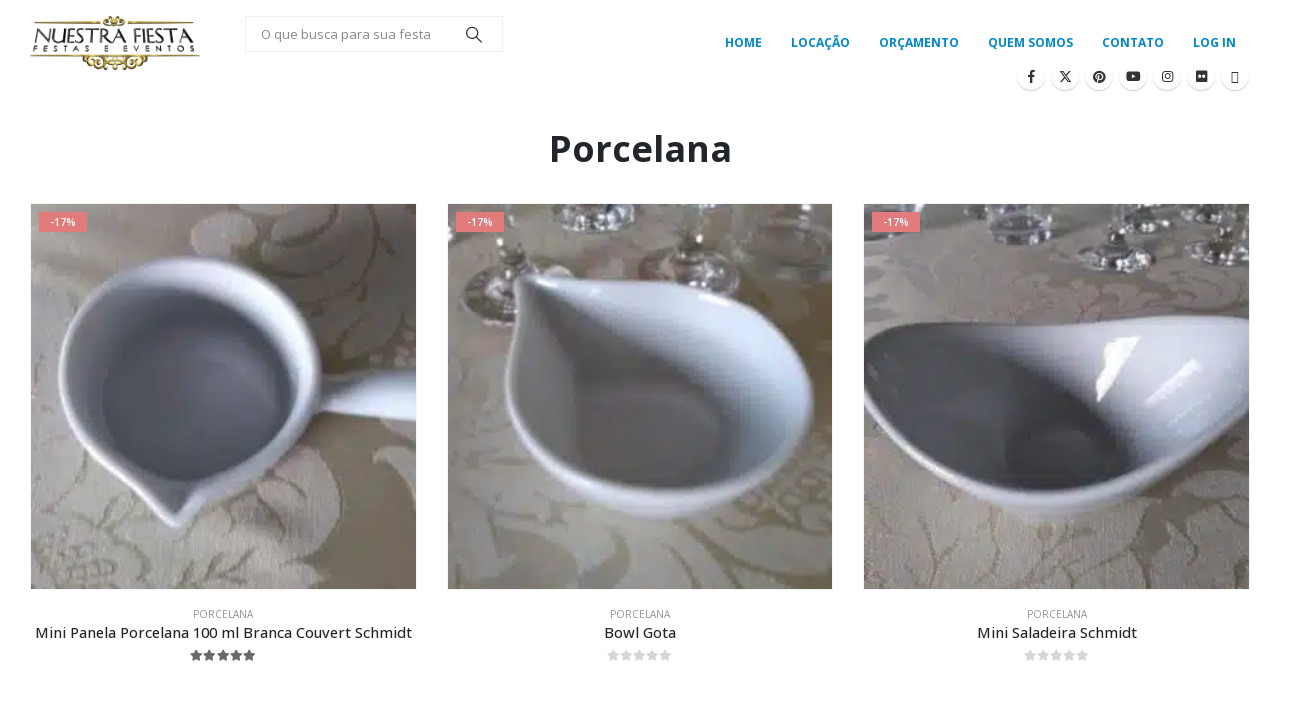

--- FILE ---
content_type: text/html; charset=UTF-8
request_url: https://nuestrafiesta.com.br/categoria-produto/porcelana/
body_size: 21769
content:
	<!DOCTYPE html>
	<html  lang="pt-BR" prefix="og: http://ogp.me/ns# fb: http://ogp.me/ns/fb#">
	<head>
		<meta http-equiv="X-UA-Compatible" content="IE=edge" />
		<meta http-equiv="Content-Type" content="text/html; charset=UTF-8" />
		<meta name="viewport" content="width=device-width, initial-scale=1, minimum-scale=1" />

		<link rel="profile" href="https://gmpg.org/xfn/11" />
		<link rel="pingback" href="https://nuestrafiesta.com.br/xmlrpc.php" />
		<title>Porcelana &#8211; NUESTRA FIESTA Locação de Materiais, Estruturas e Utensílios para Festas</title>
<meta name='robots' content='max-image-preview:large' />
<link rel="alternate" type="application/rss+xml" title="Feed para NUESTRA FIESTA Locação de Materiais, Estruturas e Utensílios para Festas &raquo;" href="https://nuestrafiesta.com.br/feed/" />
<link rel="alternate" type="application/rss+xml" title="Feed de comentários para NUESTRA FIESTA Locação de Materiais, Estruturas e Utensílios para Festas &raquo;" href="https://nuestrafiesta.com.br/comments/feed/" />
<link rel="alternate" type="application/rss+xml" title="Feed para NUESTRA FIESTA Locação de Materiais, Estruturas e Utensílios para Festas &raquo; Porcelana Categoria" href="https://nuestrafiesta.com.br/categoria-produto/porcelana/feed/" />
		<link rel="shortcut icon" href="//nuestrafiesta.com.br/wp-content/uploads/Favicon-96x96-NUESTRAFIESTA.webp" type="image/x-icon" />
				<link rel="apple-touch-icon" href="//nuestrafiesta.com.br/wp-content/uploads/Icon-for-Apple-iPhone-60px-X-60px.webp" />
				<link rel="apple-touch-icon" sizes="120x120" href="//nuestrafiesta.com.br/wp-content/uploads/Icon-for-Apple-iPhone-Retina-120px-X-120px.webp" />
				<link rel="apple-touch-icon" sizes="76x76" href="//nuestrafiesta.com.br/wp-content/uploads/Icon-for-Apple-iPad-76px-X-76pxNUESTRAFIESTA.webp" />
				<link rel="apple-touch-icon" sizes="152x152" href="//nuestrafiesta.com.br/wp-content/uploads/Apple-iPad-Retina-Icon-NUESTRAFIESTA.webp" />
		<style id='wp-img-auto-sizes-contain-inline-css'>
img:is([sizes=auto i],[sizes^="auto," i]){contain-intrinsic-size:3000px 1500px}
/*# sourceURL=wp-img-auto-sizes-contain-inline-css */
</style>
<style id='wp-emoji-styles-inline-css'>

	img.wp-smiley, img.emoji {
		display: inline !important;
		border: none !important;
		box-shadow: none !important;
		height: 1em !important;
		width: 1em !important;
		margin: 0 0.07em !important;
		vertical-align: -0.1em !important;
		background: none !important;
		padding: 0 !important;
	}
/*# sourceURL=wp-emoji-styles-inline-css */
</style>
<link rel='stylesheet' id='wp-block-library-css' href='https://nuestrafiesta.com.br/wp-includes/css/dist/block-library/style.min.css?ver=6.9' media='all' />
<style id='global-styles-inline-css'>
:root{--wp--preset--aspect-ratio--square: 1;--wp--preset--aspect-ratio--4-3: 4/3;--wp--preset--aspect-ratio--3-4: 3/4;--wp--preset--aspect-ratio--3-2: 3/2;--wp--preset--aspect-ratio--2-3: 2/3;--wp--preset--aspect-ratio--16-9: 16/9;--wp--preset--aspect-ratio--9-16: 9/16;--wp--preset--color--black: #000000;--wp--preset--color--cyan-bluish-gray: #abb8c3;--wp--preset--color--white: #ffffff;--wp--preset--color--pale-pink: #f78da7;--wp--preset--color--vivid-red: #cf2e2e;--wp--preset--color--luminous-vivid-orange: #ff6900;--wp--preset--color--luminous-vivid-amber: #fcb900;--wp--preset--color--light-green-cyan: #7bdcb5;--wp--preset--color--vivid-green-cyan: #00d084;--wp--preset--color--pale-cyan-blue: #8ed1fc;--wp--preset--color--vivid-cyan-blue: #0693e3;--wp--preset--color--vivid-purple: #9b51e0;--wp--preset--color--primary: var(--porto-primary-color);--wp--preset--color--secondary: var(--porto-secondary-color);--wp--preset--color--tertiary: var(--porto-tertiary-color);--wp--preset--color--quaternary: var(--porto-quaternary-color);--wp--preset--color--dark: var(--porto-dark-color);--wp--preset--color--light: var(--porto-light-color);--wp--preset--color--primary-hover: var(--porto-primary-light-5);--wp--preset--gradient--vivid-cyan-blue-to-vivid-purple: linear-gradient(135deg,rgb(6,147,227) 0%,rgb(155,81,224) 100%);--wp--preset--gradient--light-green-cyan-to-vivid-green-cyan: linear-gradient(135deg,rgb(122,220,180) 0%,rgb(0,208,130) 100%);--wp--preset--gradient--luminous-vivid-amber-to-luminous-vivid-orange: linear-gradient(135deg,rgb(252,185,0) 0%,rgb(255,105,0) 100%);--wp--preset--gradient--luminous-vivid-orange-to-vivid-red: linear-gradient(135deg,rgb(255,105,0) 0%,rgb(207,46,46) 100%);--wp--preset--gradient--very-light-gray-to-cyan-bluish-gray: linear-gradient(135deg,rgb(238,238,238) 0%,rgb(169,184,195) 100%);--wp--preset--gradient--cool-to-warm-spectrum: linear-gradient(135deg,rgb(74,234,220) 0%,rgb(151,120,209) 20%,rgb(207,42,186) 40%,rgb(238,44,130) 60%,rgb(251,105,98) 80%,rgb(254,248,76) 100%);--wp--preset--gradient--blush-light-purple: linear-gradient(135deg,rgb(255,206,236) 0%,rgb(152,150,240) 100%);--wp--preset--gradient--blush-bordeaux: linear-gradient(135deg,rgb(254,205,165) 0%,rgb(254,45,45) 50%,rgb(107,0,62) 100%);--wp--preset--gradient--luminous-dusk: linear-gradient(135deg,rgb(255,203,112) 0%,rgb(199,81,192) 50%,rgb(65,88,208) 100%);--wp--preset--gradient--pale-ocean: linear-gradient(135deg,rgb(255,245,203) 0%,rgb(182,227,212) 50%,rgb(51,167,181) 100%);--wp--preset--gradient--electric-grass: linear-gradient(135deg,rgb(202,248,128) 0%,rgb(113,206,126) 100%);--wp--preset--gradient--midnight: linear-gradient(135deg,rgb(2,3,129) 0%,rgb(40,116,252) 100%);--wp--preset--font-size--small: 13px;--wp--preset--font-size--medium: 20px;--wp--preset--font-size--large: 36px;--wp--preset--font-size--x-large: 42px;--wp--preset--spacing--20: 0.44rem;--wp--preset--spacing--30: 0.67rem;--wp--preset--spacing--40: 1rem;--wp--preset--spacing--50: 1.5rem;--wp--preset--spacing--60: 2.25rem;--wp--preset--spacing--70: 3.38rem;--wp--preset--spacing--80: 5.06rem;--wp--preset--shadow--natural: 6px 6px 9px rgba(0, 0, 0, 0.2);--wp--preset--shadow--deep: 12px 12px 50px rgba(0, 0, 0, 0.4);--wp--preset--shadow--sharp: 6px 6px 0px rgba(0, 0, 0, 0.2);--wp--preset--shadow--outlined: 6px 6px 0px -3px rgb(255, 255, 255), 6px 6px rgb(0, 0, 0);--wp--preset--shadow--crisp: 6px 6px 0px rgb(0, 0, 0);}:where(.is-layout-flex){gap: 0.5em;}:where(.is-layout-grid){gap: 0.5em;}body .is-layout-flex{display: flex;}.is-layout-flex{flex-wrap: wrap;align-items: center;}.is-layout-flex > :is(*, div){margin: 0;}body .is-layout-grid{display: grid;}.is-layout-grid > :is(*, div){margin: 0;}:where(.wp-block-columns.is-layout-flex){gap: 2em;}:where(.wp-block-columns.is-layout-grid){gap: 2em;}:where(.wp-block-post-template.is-layout-flex){gap: 1.25em;}:where(.wp-block-post-template.is-layout-grid){gap: 1.25em;}.has-black-color{color: var(--wp--preset--color--black) !important;}.has-cyan-bluish-gray-color{color: var(--wp--preset--color--cyan-bluish-gray) !important;}.has-white-color{color: var(--wp--preset--color--white) !important;}.has-pale-pink-color{color: var(--wp--preset--color--pale-pink) !important;}.has-vivid-red-color{color: var(--wp--preset--color--vivid-red) !important;}.has-luminous-vivid-orange-color{color: var(--wp--preset--color--luminous-vivid-orange) !important;}.has-luminous-vivid-amber-color{color: var(--wp--preset--color--luminous-vivid-amber) !important;}.has-light-green-cyan-color{color: var(--wp--preset--color--light-green-cyan) !important;}.has-vivid-green-cyan-color{color: var(--wp--preset--color--vivid-green-cyan) !important;}.has-pale-cyan-blue-color{color: var(--wp--preset--color--pale-cyan-blue) !important;}.has-vivid-cyan-blue-color{color: var(--wp--preset--color--vivid-cyan-blue) !important;}.has-vivid-purple-color{color: var(--wp--preset--color--vivid-purple) !important;}.has-black-background-color{background-color: var(--wp--preset--color--black) !important;}.has-cyan-bluish-gray-background-color{background-color: var(--wp--preset--color--cyan-bluish-gray) !important;}.has-white-background-color{background-color: var(--wp--preset--color--white) !important;}.has-pale-pink-background-color{background-color: var(--wp--preset--color--pale-pink) !important;}.has-vivid-red-background-color{background-color: var(--wp--preset--color--vivid-red) !important;}.has-luminous-vivid-orange-background-color{background-color: var(--wp--preset--color--luminous-vivid-orange) !important;}.has-luminous-vivid-amber-background-color{background-color: var(--wp--preset--color--luminous-vivid-amber) !important;}.has-light-green-cyan-background-color{background-color: var(--wp--preset--color--light-green-cyan) !important;}.has-vivid-green-cyan-background-color{background-color: var(--wp--preset--color--vivid-green-cyan) !important;}.has-pale-cyan-blue-background-color{background-color: var(--wp--preset--color--pale-cyan-blue) !important;}.has-vivid-cyan-blue-background-color{background-color: var(--wp--preset--color--vivid-cyan-blue) !important;}.has-vivid-purple-background-color{background-color: var(--wp--preset--color--vivid-purple) !important;}.has-black-border-color{border-color: var(--wp--preset--color--black) !important;}.has-cyan-bluish-gray-border-color{border-color: var(--wp--preset--color--cyan-bluish-gray) !important;}.has-white-border-color{border-color: var(--wp--preset--color--white) !important;}.has-pale-pink-border-color{border-color: var(--wp--preset--color--pale-pink) !important;}.has-vivid-red-border-color{border-color: var(--wp--preset--color--vivid-red) !important;}.has-luminous-vivid-orange-border-color{border-color: var(--wp--preset--color--luminous-vivid-orange) !important;}.has-luminous-vivid-amber-border-color{border-color: var(--wp--preset--color--luminous-vivid-amber) !important;}.has-light-green-cyan-border-color{border-color: var(--wp--preset--color--light-green-cyan) !important;}.has-vivid-green-cyan-border-color{border-color: var(--wp--preset--color--vivid-green-cyan) !important;}.has-pale-cyan-blue-border-color{border-color: var(--wp--preset--color--pale-cyan-blue) !important;}.has-vivid-cyan-blue-border-color{border-color: var(--wp--preset--color--vivid-cyan-blue) !important;}.has-vivid-purple-border-color{border-color: var(--wp--preset--color--vivid-purple) !important;}.has-vivid-cyan-blue-to-vivid-purple-gradient-background{background: var(--wp--preset--gradient--vivid-cyan-blue-to-vivid-purple) !important;}.has-light-green-cyan-to-vivid-green-cyan-gradient-background{background: var(--wp--preset--gradient--light-green-cyan-to-vivid-green-cyan) !important;}.has-luminous-vivid-amber-to-luminous-vivid-orange-gradient-background{background: var(--wp--preset--gradient--luminous-vivid-amber-to-luminous-vivid-orange) !important;}.has-luminous-vivid-orange-to-vivid-red-gradient-background{background: var(--wp--preset--gradient--luminous-vivid-orange-to-vivid-red) !important;}.has-very-light-gray-to-cyan-bluish-gray-gradient-background{background: var(--wp--preset--gradient--very-light-gray-to-cyan-bluish-gray) !important;}.has-cool-to-warm-spectrum-gradient-background{background: var(--wp--preset--gradient--cool-to-warm-spectrum) !important;}.has-blush-light-purple-gradient-background{background: var(--wp--preset--gradient--blush-light-purple) !important;}.has-blush-bordeaux-gradient-background{background: var(--wp--preset--gradient--blush-bordeaux) !important;}.has-luminous-dusk-gradient-background{background: var(--wp--preset--gradient--luminous-dusk) !important;}.has-pale-ocean-gradient-background{background: var(--wp--preset--gradient--pale-ocean) !important;}.has-electric-grass-gradient-background{background: var(--wp--preset--gradient--electric-grass) !important;}.has-midnight-gradient-background{background: var(--wp--preset--gradient--midnight) !important;}.has-small-font-size{font-size: var(--wp--preset--font-size--small) !important;}.has-medium-font-size{font-size: var(--wp--preset--font-size--medium) !important;}.has-large-font-size{font-size: var(--wp--preset--font-size--large) !important;}.has-x-large-font-size{font-size: var(--wp--preset--font-size--x-large) !important;}
/*# sourceURL=global-styles-inline-css */
</style>

<style id='classic-theme-styles-inline-css'>
/*! This file is auto-generated */
.wp-block-button__link{color:#fff;background-color:#32373c;border-radius:9999px;box-shadow:none;text-decoration:none;padding:calc(.667em + 2px) calc(1.333em + 2px);font-size:1.125em}.wp-block-file__button{background:#32373c;color:#fff;text-decoration:none}
/*# sourceURL=/wp-includes/css/classic-themes.min.css */
</style>
<link rel='stylesheet' id='contact-form-7-css' href='https://nuestrafiesta.com.br/wp-content/plugins/contact-form-7/includes/css/styles.css?ver=6.1.4' media='all' />
<style id='woocommerce-inline-inline-css'>
.woocommerce form .form-row .required { visibility: visible; }
/*# sourceURL=woocommerce-inline-inline-css */
</style>
<link rel='stylesheet' id='porto-fs-progress-bar-css' href='https://nuestrafiesta.com.br/wp-content/themes/porto/inc/lib/woocommerce-shipping-progress-bar/shipping-progress-bar.css?ver=7.4.5' media='all' />
<link rel='stylesheet' id='porto-css-vars-css' href='https://nuestrafiesta.com.br/wp-content/uploads/porto_styles/theme_css_vars.css?ver=7.4.5' media='all' />
<link rel='stylesheet' id='js_composer_front-css' href='https://nuestrafiesta.com.br/wp-content/uploads/porto_styles/js_composer.css?ver=7.4.5' media='all' />
<link rel='stylesheet' id='elementor-icons-css' href='https://nuestrafiesta.com.br/wp-content/plugins/elementor/assets/lib/eicons/css/elementor-icons.min.css?ver=5.36.0' media='all' />
<link rel='stylesheet' id='elementor-frontend-css' href='https://nuestrafiesta.com.br/wp-content/uploads/elementor/css/custom-frontend.min.css?ver=1743101044' media='all' />
<link rel='stylesheet' id='elementor-post-2302-css' href='https://nuestrafiesta.com.br/wp-content/uploads/elementor/css/post-2302.css?ver=1743101044' media='all' />
<link rel='stylesheet' id='bootstrap-css' href='https://nuestrafiesta.com.br/wp-content/uploads/porto_styles/bootstrap.css?ver=7.4.5' media='all' />
<link rel='stylesheet' id='porto-plugins-css' href='https://nuestrafiesta.com.br/wp-content/themes/porto/css/plugins_optimized.css?ver=7.4.5' media='all' />
<link rel='stylesheet' id='porto-theme-css' href='https://nuestrafiesta.com.br/wp-content/themes/porto/css/theme.css?ver=7.4.5' media='all' />
<link rel='stylesheet' id='porto-theme-portfolio-css' href='https://nuestrafiesta.com.br/wp-content/themes/porto/css/theme_portfolio.css?ver=7.4.5' media='all' />
<link rel='stylesheet' id='porto-theme-member-css' href='https://nuestrafiesta.com.br/wp-content/themes/porto/css/theme_member.css?ver=7.4.5' media='all' />
<link rel='stylesheet' id='porto-shortcodes-css' href='https://nuestrafiesta.com.br/wp-content/uploads/porto_styles/shortcodes.css?ver=7.4.5' media='all' />
<link rel='stylesheet' id='porto-theme-shop-css' href='https://nuestrafiesta.com.br/wp-content/themes/porto/css/theme_shop.css?ver=7.4.5' media='all' />
<link rel='stylesheet' id='porto-shop-toolbar-css' href='https://nuestrafiesta.com.br/wp-content/themes/porto/css/theme/shop/other/toolbar.css?ver=7.4.5' media='all' />
<link rel='stylesheet' id='porto-theme-wpb-css' href='https://nuestrafiesta.com.br/wp-content/themes/porto/css/theme_wpb.css?ver=7.4.5' media='all' />
<link rel='stylesheet' id='porto-theme-elementor-css' href='https://nuestrafiesta.com.br/wp-content/themes/porto/css/theme_elementor.css?ver=7.4.5' media='all' />
<link rel='stylesheet' id='porto-dynamic-style-css' href='https://nuestrafiesta.com.br/wp-content/uploads/porto_styles/dynamic_style.css?ver=7.4.5' media='all' />
<link rel='stylesheet' id='porto-type-builder-css' href='https://nuestrafiesta.com.br/wp-content/plugins/porto-functionality/builders/assets/type-builder.css?ver=3.4.5' media='all' />
<link rel='stylesheet' id='porto-shop-filter-css' href='https://nuestrafiesta.com.br/wp-content/themes/porto/css/theme/shop/shop-filter/horizontal2.css?ver=7.4.5' media='all' />
<link rel='stylesheet' id='porto-account-login-style-css' href='https://nuestrafiesta.com.br/wp-content/themes/porto/css/theme/shop/login-style/account-login.css?ver=7.4.5' media='all' />
<link rel='stylesheet' id='porto-theme-woopage-css' href='https://nuestrafiesta.com.br/wp-content/themes/porto/css/theme/shop/other/woopage.css?ver=7.4.5' media='all' />
<link rel='stylesheet' id='widget-divider-css' href='https://nuestrafiesta.com.br/wp-content/plugins/elementor/assets/css/widget-divider.min.css?ver=3.28.1' media='all' />
<link rel='stylesheet' id='widget-image-css' href='https://nuestrafiesta.com.br/wp-content/plugins/elementor/assets/css/widget-image.min.css?ver=3.28.1' media='all' />
<link rel='stylesheet' id='e-animation-fadeIn-css' href='https://nuestrafiesta.com.br/wp-content/plugins/elementor/assets/lib/animations/styles/fadeIn.min.css?ver=3.28.1' media='all' />
<link rel='stylesheet' id='widget-heading-css' href='https://nuestrafiesta.com.br/wp-content/plugins/elementor/assets/css/widget-heading.min.css?ver=3.28.1' media='all' />
<link rel='stylesheet' id='widget-social-icons-css' href='https://nuestrafiesta.com.br/wp-content/plugins/elementor/assets/css/widget-social-icons.min.css?ver=3.28.1' media='all' />
<link rel='stylesheet' id='e-apple-webkit-css' href='https://nuestrafiesta.com.br/wp-content/uploads/elementor/css/custom-apple-webkit.min.css?ver=1743101043' media='all' />
<link rel='stylesheet' id='elementor-post-2621-css' href='https://nuestrafiesta.com.br/wp-content/uploads/elementor/css/post-2621.css?ver=7.4.5' media='all' />
<link rel='stylesheet' id='elementor-post-2537-css' href='https://nuestrafiesta.com.br/wp-content/uploads/elementor/css/post-2537.css?ver=7.4.5' media='all' />
<link rel='stylesheet' id='porto-style-css' href='https://nuestrafiesta.com.br/wp-content/themes/porto/style.css?ver=7.4.5' media='all' />
<style id='porto-style-inline-css'>
.side-header-narrow-bar-logo{max-width:170px}@media (min-width:992px){}.page-top .page-title-wrap{line-height:0}.page-top .page-title:not(.b-none):after{content:'';position:absolute;width:100%;left:0;border-bottom:5px solid var(--porto-primary-color);bottom:-32px}@media (min-width:1500px){.left-sidebar.col-lg-3,.right-sidebar.col-lg-3{width:20%}.main-content.col-lg-9{width:80%}.main-content.col-lg-6{width:60%}}@media (min-width:992px) and (max-width:1949px){.porto-product-filters .widget-title,.woocommerce-ordering select{width:140px}}#login-form-popup{max-width:480px}.searchform{display:flex;justify-content:center}input[type="email"],input[type="number"],input[type="password"],input[type="search"],input[type="tel"],input[type="text"],input[type="url"],input[type="color"],input[type="date"],input[type="datetime"],input[type="datetime-local"],input[type="month"],input[type="time"],input[type="week"],textarea,.form-control,select,.porto-wpforms-inline .wpforms-field-large{width:350px;height:47px}.header-container .header-right{display:flex}#header .header-main.sticky .header-right-top{display:flex}
/*# sourceURL=porto-style-inline-css */
</style>
<link rel='stylesheet' id='styles-child-css' href='https://nuestrafiesta.com.br/wp-content/themes/porto-child/style.css?ver=6.9' media='all' />
<link rel='stylesheet' id='styles-slicknav-css' href='https://nuestrafiesta.com.br/wp-content/themes/porto-child/slicknav.min.css?ver=6.9' media='all' />
<link rel='stylesheet' id='elementor-gf-local-roboto-css' href='https://nuestrafiesta.com.br/wp-content/uploads/elementor/google-fonts/css/roboto.css?ver=1743102053' media='all' />
<link rel='stylesheet' id='elementor-gf-local-robotoslab-css' href='https://nuestrafiesta.com.br/wp-content/uploads/elementor/google-fonts/css/robotoslab.css?ver=1743102057' media='all' />
<link rel='stylesheet' id='elementor-icons-shared-0-css' href='https://nuestrafiesta.com.br/wp-content/plugins/elementor/assets/lib/font-awesome/css/fontawesome.min.css?ver=5.15.3' media='all' />
<link rel='stylesheet' id='elementor-icons-fa-brands-css' href='https://nuestrafiesta.com.br/wp-content/plugins/elementor/assets/lib/font-awesome/css/brands.min.css?ver=5.15.3' media='all' />
<script src="https://nuestrafiesta.com.br/wp-includes/js/jquery/jquery.min.js?ver=3.7.1" id="jquery-core-js" type="4b4d12bfc0b7b11a933578d7-text/javascript"></script>
<script src="https://nuestrafiesta.com.br/wp-includes/js/jquery/jquery-migrate.min.js?ver=3.4.1" id="jquery-migrate-js" type="4b4d12bfc0b7b11a933578d7-text/javascript"></script>
<script src="https://nuestrafiesta.com.br/wp-content/plugins/woocommerce/assets/js/jquery-blockui/jquery.blockUI.min.js?ver=2.7.0-wc.10.4.3" id="wc-jquery-blockui-js" data-wp-strategy="defer" type="4b4d12bfc0b7b11a933578d7-text/javascript"></script>
<script id="wc-add-to-cart-js-extra" type="4b4d12bfc0b7b11a933578d7-text/javascript">
var wc_add_to_cart_params = {"ajax_url":"/wp-admin/admin-ajax.php","wc_ajax_url":"/?wc-ajax=%%endpoint%%","i18n_view_cart":"Ver carrinho","cart_url":"https://nuestrafiesta.com.br","is_cart":"","cart_redirect_after_add":"no"};
//# sourceURL=wc-add-to-cart-js-extra
</script>
<script src="https://nuestrafiesta.com.br/wp-content/plugins/woocommerce/assets/js/frontend/add-to-cart.min.js?ver=10.4.3" id="wc-add-to-cart-js" data-wp-strategy="defer" type="4b4d12bfc0b7b11a933578d7-text/javascript"></script>
<script src="https://nuestrafiesta.com.br/wp-content/plugins/woocommerce/assets/js/js-cookie/js.cookie.min.js?ver=2.1.4-wc.10.4.3" id="wc-js-cookie-js" defer data-wp-strategy="defer" type="4b4d12bfc0b7b11a933578d7-text/javascript"></script>
<script id="woocommerce-js-extra" type="4b4d12bfc0b7b11a933578d7-text/javascript">
var woocommerce_params = {"ajax_url":"/wp-admin/admin-ajax.php","wc_ajax_url":"/?wc-ajax=%%endpoint%%","i18n_password_show":"Mostrar senha","i18n_password_hide":"Ocultar senha"};
//# sourceURL=woocommerce-js-extra
</script>
<script src="https://nuestrafiesta.com.br/wp-content/plugins/woocommerce/assets/js/frontend/woocommerce.min.js?ver=10.4.3" id="woocommerce-js" defer data-wp-strategy="defer" type="4b4d12bfc0b7b11a933578d7-text/javascript"></script>
<script id="chatwoot-client-js-extra" type="4b4d12bfc0b7b11a933578d7-text/javascript">
var chatwoot_token = "v3i58rUFFyLuveV4mtD76URd";
var chatwoot_url = "https://atendimento.nuestrafiesta.com.br";
var chatwoot_widget_locale = "pt_BR";
var chatwoot_widget_type = "expanded_bubble";
var chatwoot_launcher_text = "";
var chatwoot_widget_position = "right";
//# sourceURL=chatwoot-client-js-extra
</script>
<script src="https://nuestrafiesta.com.br/wp-content/plugins/wp-plugin-0.2.1/js/chatwoot.js?ver=6.9" id="chatwoot-client-js" type="4b4d12bfc0b7b11a933578d7-text/javascript"></script>
<script src="https://nuestrafiesta.com.br/wp-content/plugins/js_composer/assets/js/vendors/woocommerce-add-to-cart.js?ver=8.4.1" id="vc_woocommerce-add-to-cart-js-js" type="4b4d12bfc0b7b11a933578d7-text/javascript"></script>
<script id="wc-cart-fragments-js-extra" type="4b4d12bfc0b7b11a933578d7-text/javascript">
var wc_cart_fragments_params = {"ajax_url":"/wp-admin/admin-ajax.php","wc_ajax_url":"/?wc-ajax=%%endpoint%%","cart_hash_key":"wc_cart_hash_2151d5d8bc705a671ee749a2f1bde294","fragment_name":"wc_fragments_2151d5d8bc705a671ee749a2f1bde294","request_timeout":"15000"};
//# sourceURL=wc-cart-fragments-js-extra
</script>
<script src="https://nuestrafiesta.com.br/wp-content/plugins/woocommerce/assets/js/frontend/cart-fragments.min.js?ver=10.4.3" id="wc-cart-fragments-js" defer data-wp-strategy="defer" type="4b4d12bfc0b7b11a933578d7-text/javascript"></script>
<script src="https://nuestrafiesta.com.br/wp-content/plugins/woocommerce/assets/js/jquery-cookie/jquery.cookie.min.js?ver=1.4.1-wc.10.4.3" id="wc-jquery-cookie-js" defer data-wp-strategy="defer" type="4b4d12bfc0b7b11a933578d7-text/javascript"></script>
<script src="https://nuestrafiesta.com.br/wp-content/themes/porto-child/jquery.slicknav.min.js?ver=6.9" id="slicknav-js" type="4b4d12bfc0b7b11a933578d7-text/javascript"></script>
<script type="4b4d12bfc0b7b11a933578d7-text/javascript"></script><link rel="https://api.w.org/" href="https://nuestrafiesta.com.br/wp-json/" /><link rel="alternate" title="JSON" type="application/json" href="https://nuestrafiesta.com.br/wp-json/wp/v2/product_cat/37" /><link rel="EditURI" type="application/rsd+xml" title="RSD" href="https://nuestrafiesta.com.br/xmlrpc.php?rsd" />
<meta name="generator" content="WordPress 6.9" />
<meta name="generator" content="WooCommerce 10.4.3" />
<!-- HubSpot WordPress Plugin v11.3.37: embed JS disabled as a portalId has not yet been configured -->		<script type="4b4d12bfc0b7b11a933578d7-text/javascript" id="webfont-queue">
		WebFontConfig = {
			google: { families: [ 'Open+Sans:400,500,600,700,800','Shadows+Into+Light:400,700','Playfair+Display:400,700' ] }
		};
		(function(d) {
			var wf = d.createElement('script'), s = d.scripts[d.scripts.length - 1];
			wf.src = 'https://nuestrafiesta.com.br/wp-content/themes/porto/js/libs/webfont.js';
			wf.async = true;
			s.parentNode.insertBefore(wf, s);
		})(document);</script>
			<noscript><style>.woocommerce-product-gallery{ opacity: 1 !important; }</style></noscript>
	<meta name="generator" content="Elementor 3.28.1; features: additional_custom_breakpoints, e_local_google_fonts; settings: css_print_method-external, google_font-enabled, font_display-swap">
<style>.recentcomments a{display:inline !important;padding:0 !important;margin:0 !important;}</style>			<style>
				.e-con.e-parent:nth-of-type(n+4):not(.e-lazyloaded):not(.e-no-lazyload),
				.e-con.e-parent:nth-of-type(n+4):not(.e-lazyloaded):not(.e-no-lazyload) * {
					background-image: none !important;
				}
				@media screen and (max-height: 1024px) {
					.e-con.e-parent:nth-of-type(n+3):not(.e-lazyloaded):not(.e-no-lazyload),
					.e-con.e-parent:nth-of-type(n+3):not(.e-lazyloaded):not(.e-no-lazyload) * {
						background-image: none !important;
					}
				}
				@media screen and (max-height: 640px) {
					.e-con.e-parent:nth-of-type(n+2):not(.e-lazyloaded):not(.e-no-lazyload),
					.e-con.e-parent:nth-of-type(n+2):not(.e-lazyloaded):not(.e-no-lazyload) * {
						background-image: none !important;
					}
				}
			</style>
			<meta name="generator" content="Powered by WPBakery Page Builder - drag and drop page builder for WordPress."/>
<link rel="icon" href="https://nuestrafiesta.com.br/wp-content/uploads/cropped-Favicon-96x96-NUESTRAFIESTA-32x32.webp" sizes="32x32" />
<link rel="icon" href="https://nuestrafiesta.com.br/wp-content/uploads/cropped-Favicon-96x96-NUESTRAFIESTA-192x192.webp" sizes="192x192" />
<link rel="apple-touch-icon" href="https://nuestrafiesta.com.br/wp-content/uploads/cropped-Favicon-96x96-NUESTRAFIESTA-180x180.webp" />
<meta name="msapplication-TileImage" content="https://nuestrafiesta.com.br/wp-content/uploads/cropped-Favicon-96x96-NUESTRAFIESTA-270x270.webp" />
		<style id="wp-custom-css">
			#header .header-main .container>div, #header .header-top .container>div{
	display: flex;
}
#header .header-main .container{
	display:flex;
	justify-content:space-evenly;
	align-items: end;
}
#header .logo .standard-logo {
	min-width:170px;
}
#header .searchform .live-search-list{
	width:350px;
	right: -65px;
	left: -35px;
}
.slicknav_menu{
	display:none;
}
.slicknav_nav a{
	color:#302929;
}
.slicknav_menu .slicknav_menutxt::before{
	content:'Filtre por categoria';
}
.slicknav_menu .slicknav_menutxt{
	margin-left:40px;
	margin-right:40px;
}
.thumb-info .thumb-info-wrapper {
	width:300px

}
.slicknav_btn{
	padding-left:50px;
	width: 100%;
	margin: 0;
}
.term-description{
	max-width:1140px;	
	box-shadow: rgba(100, 100, 111, 0.2) 0px 7px 29px 0px;
padding: 2rem;
}
.ul.products{
	display: grid;
    grid-template-columns: 250px 250px;
}
.woocommerce-products-header{
	display:flex;
	justify-content:center;
}
.shop-loop-before{
	display:none;
}
.container-fluid{
	display:flex;
	justify-content:center;
}

@media (max-width:800px){
	.container-fluid{
		display:block;
	}
	#header .header-main .container {
		justify-content:space-between;
	}
	.widget.widget_menu_categorias_widget{
		display:none;
	}
	.slicknav_menu{
	display:block;
		background:#f3f3f3;
}
}
.products .product-category .thumb-info{
	display:flex;
}

.category-image{
	max-width:300px;
}
@media (max-width: 991px){
.left-sidebar, .no-breadcrumbs .left-sidebar, .no-breadcrumbs .right-sidebar:not(.col-md-4), .right-sidebar:not(.col-md-4) {
  padding-top: 0;
  margin-top: 25px;
}
}

		</style>
		<noscript><style> .wpb_animate_when_almost_visible { opacity: 1; }</style></noscript>	<link rel='stylesheet' id='wc-blocks-style-css' href='https://nuestrafiesta.com.br/wp-content/plugins/woocommerce/assets/client/blocks/wc-blocks.css?ver=wc-10.4.3' media='all' />
</head>
	<body class="archive tax-product_cat term-porcelana term-37 wp-custom-logo wp-embed-responsive wp-theme-porto wp-child-theme-porto-child theme-porto woocommerce woocommerce-page woocommerce-no-js porto-breadcrumbs-bb login-popup wide blog-1 wpb-js-composer js-comp-ver-8.4.1 vc_responsive elementor-default elementor-kit-2302">
	
	<div class="page-wrapper"><!-- page wrapper -->
		
											<!-- header wrapper -->
				<div class="header-wrapper wide">
										<header id="header" class="header-corporate header-10">
	
	<div class="header-main header-body" style="top: 0px;">
		<div class="header-container container">
			<div class="header-left">
				
	<div class="logo">
	<a href="https://nuestrafiesta.com.br/" title="NUESTRA FIESTA Locação de Materiais, Estruturas e Utensílios para Festas - Promovemos soluções completas na realização de eventos. Equipamentos de altíssima qualidade e equipe qualificada que fará com que seu evento seja um verdadeiro sucesso. Acreditamos que os detalhes são o segredo do sucesso na realização dos nossos eventos. Com nosso trabalho, esperamos gerar entretenimento, diversão e muita emoção em todos os eventos que participarmos."  rel="home">
		<img fetchpriority="high" class="img-responsive standard-logo retina-logo" width="399" height="126" src="//nuestrafiesta.com.br/wp-content/uploads/Logotipo-NuestraFiesta.webp" alt="NUESTRA FIESTA Locação de Materiais, Estruturas e Utensílios para Festas" />	</a>
	</div>
				</div>

			<div class="header-right">
				<div class="header-right-top">
					<div class="searchform-popup advanced-search-layout"><a  class="search-toggle" aria-label="Search Toggle" href="#"><i class="porto-icon-magnifier"></i><span class="search-text">Search</span></a>	<form action="https://nuestrafiesta.com.br/" method="get"
		class="searchform search-layout-advanced">
		<div class="searchform-fields">
			<span class="text"><input name="s" type="text" value="" placeholder="Search&hellip;" autocomplete="off" /></span>
							<input type="hidden" name="post_type" value="product"/>
							<span class="button-wrap">
				<button class="btn btn-special" aria-label="Search" title="Search" type="submit">
					<i class="porto-icon-magnifier"></i>
				</button>
							</span>
		</div>
				<div class="live-search-list"></div>
			</form>
	</div>				</div>
				<div class="header-right-bottom">
					<div id="main-menu">
					<ul id="menu-principal" class="main-menu mega-menu show-arrow"><li id="nav-menu-item-2532" class="menu-item menu-item-type-post_type menu-item-object-page menu-item-home narrow"><a href="https://nuestrafiesta.com.br/">Home</a></li>
<li id="nav-menu-item-2531" class="menu-item menu-item-type-post_type menu-item-object-page narrow"><a href="https://nuestrafiesta.com.br/produtos/">Locação</a></li>
<li id="nav-menu-item-368" class="menu-item menu-item-type-post_type menu-item-object-page narrow"><a href="https://nuestrafiesta.com.br/solicitacao-de-orcamento-de-servicos-e-produtos/">Orçamento</a></li>
<li id="nav-menu-item-253" class="menu-item menu-item-type-post_type menu-item-object-page narrow"><a href="https://nuestrafiesta.com.br/quem-somos/">Quem somos</a></li>
<li id="nav-menu-item-258" class="menu-item menu-item-type-post_type menu-item-object-page narrow"><a href="https://nuestrafiesta.com.br/entre-em-contato/">Contato</a></li>
<li class="menu-item"><a class="porto-link-login" href="https://nuestrafiesta.com.br">Log In</a></li></ul>					</div>
					<div class="share-links">		<a target="_blank"  rel="nofollow noopener noreferrer" class="share-facebook" href="http://facebook.com/NuestraFiestaAtibaia" title="Facebook"></a>
				<a target="_blank"  rel="nofollow noopener noreferrer" class="share-twitter" href="https://twitter.com/NuestraFiesta_" title="X"></a>
				<a target="_blank"  rel="nofollow noopener noreferrer" class="share-pinterest" href="https://br.pinterest.com/NuestraFiestaAtibaia" title="Pinterest"></a>
				<a target="_blank"  rel="nofollow noopener noreferrer" class="share-youtube" href="https://www.youtube.com/@NuestraFiestaLocacao" title="Youtube"></a>
				<a target="_blank"  rel="nofollow noopener noreferrer" class="share-instagram" href="https://www.instagram.com/nuestra.fiesta/" title="Instagram"></a>
				<a target="_blank"  rel="nofollow noopener noreferrer" class="share-flickr" href="https://www.flickr.com/nuestra_fiesta_atibaia/" title="Flickr"></a>
				<a  rel="nofollow noopener noreferrer" class="share-whatsapp" style="display:none" href="whatsapp://send?text=11971220554" data-action="share/whatsapp/share" title="WhatsApp">WhatsApp</a>
				<a target="_blank"  rel="nofollow noopener noreferrer" class="share-tiktok" href="https://www.tiktok.com/@nuestrafiesta" title="Tiktok"></a>
		</div><a class="mobile-toggle" href="#" aria-label="Mobile Menu"><i class="fas fa-bars"></i></a>
				</div>

				
			</div>
		</div>

		
<div id="nav-panel">
	<div class="container">
		<div class="mobile-nav-wrap skeleton-body">
		<i class="porto-loading-icon"></i>		</div>
	</div>
</div>
	</div>
</header>

									</div>
				<!-- end header wrapper -->
			
			
			
		<div id="main" class="column1 wide clearfix no-breadcrumbs"><!-- main -->

			<div class="container-fluid">
			<div class="row main-content-wrap">

			<!-- main content -->
			<div class="main-content col-lg-12">

			<div id="primary" class="content-area"><main id="content" class="site-main m-b-lg m-t">
<header class="woocommerce-products-header">
		<h1>
		Porcelana	</h1>
</header>
<ul class="products products-container grid pcols-lg-3 pcols-md-3 pcols-xs-2 pcols-ls-1 pwidth-lg-3 pwidth-md-3 pwidth-xs-2 pwidth-ls-1"
	 data-product_layout="product-default">

<li class="product-col product-default product type-product post-782 status-publish first instock product_cat-porcelana product_tag-mini-panela-couvert product_tag-mini-panela-porcelana product_tag-mini-panela-schmidt product_tag-mini-panelinha-ceramica product_tag-mini-panelinhas has-post-thumbnail sale shipping-taxable purchasable product-type-simple">
<div class="product-inner">
	
	<div class="product-image">

		<a  href="https://nuestrafiesta.com.br/produto/mini-panela-porcelana-100-ml-branca-couvert-schmidt/" aria-label="product">
			<div class="labels"><div class="onsale">-17%</div></div><div data-link="" class="viewcart viewcart-782" title="Ver carrinho"></div><div class="inner"><img width="300" height="300" src="https://nuestrafiesta.com.br/wp-content/uploads/2019/02/Mini-Panela-Porcelana-100-ml-Branca-Couvert-Schmidt-aluguel-em-atibaia-300x300.jpg.webp" class="attachment-woocommerce_thumbnail size-woocommerce_thumbnail" alt="Mini Panela Porcelana 100 ml Branca Couvert Schmidt" decoding="async" /></div>		</a>
			</div>

	<div class="product-content">
		<span class="category-list"><a href="https://nuestrafiesta.com.br/categoria-produto/porcelana/" rel="tag">Porcelana</a></span>
			<a class="product-loop-title"  href="https://nuestrafiesta.com.br/produto/mini-panela-porcelana-100-ml-branca-couvert-schmidt/">
	<h3 class="woocommerce-loop-product__title">Mini Panela Porcelana 100 ml Branca Couvert Schmidt</h3>	</a>
	
		

<div class="rating-wrap">
	<div class="rating-content"><div class="star-rating" title="5.00"><span style="width:100%"><strong class="rating">5.00</strong> out of 5</span></div></div>
</div>


		<div class="add-links-wrap">
	<div class="add-links clearfix">
				<span id="woocommerce_loop_add_to_cart_link_describedby_782" class="screen-reader-text">
			</span>
		<div class="quickview" data-id="782" title="ALUGAR">ALUGAR</div>	</div>
	</div>
	</div>
</div>

</li>

<li class="product-col product-default product type-product post-784 status-publish instock product_cat-porcelana product_tag-bowl-gota product_tag-bowl-gota-couvert product_tag-bowl-gota-porcelana-schmidt product_tag-mini-bowl-gota product_tag-tigela-bowl has-post-thumbnail sale shipping-taxable purchasable product-type-simple">
<div class="product-inner">
	
	<div class="product-image">

		<a  href="https://nuestrafiesta.com.br/produto/bowl-gota/" aria-label="product">
			<div class="labels"><div class="onsale">-17%</div></div><div data-link="" class="viewcart viewcart-784" title="Ver carrinho"></div><div class="inner"><img width="300" height="300" src="https://nuestrafiesta.com.br/wp-content/uploads/2018/02/Bowl-Gota-Aluguel-300x300.jpg.webp" class="attachment-woocommerce_thumbnail size-woocommerce_thumbnail" alt="Bowl Gota para locação em Atibaia e Região" decoding="async" /></div>		</a>
			</div>

	<div class="product-content">
		<span class="category-list"><a href="https://nuestrafiesta.com.br/categoria-produto/porcelana/" rel="tag">Porcelana</a></span>
			<a class="product-loop-title"  href="https://nuestrafiesta.com.br/produto/bowl-gota/">
	<h3 class="woocommerce-loop-product__title">Bowl Gota</h3>	</a>
	
		

<div class="rating-wrap">
	<div class="rating-content"><div class="star-rating" title="0"><span style="width:0%"><strong class="rating">0</strong> out of 5</span></div></div>
</div>


		<div class="add-links-wrap">
	<div class="add-links clearfix">
				<span id="woocommerce_loop_add_to_cart_link_describedby_784" class="screen-reader-text">
			</span>
		<div class="quickview" data-id="784" title="ALUGAR">ALUGAR</div>	</div>
	</div>
	</div>
</div>

</li>

<li class="product-col product-default product type-product post-783 status-publish last instock product_cat-porcelana product_tag-locacao-de-mini-saladeira product_tag-mini-saladeira product_tag-mini-saladeira-individual product_tag-mini-saladeira-porcelana has-post-thumbnail sale shipping-taxable purchasable product-type-simple">
<div class="product-inner">
	
	<div class="product-image">

		<a  href="https://nuestrafiesta.com.br/produto/mini-saladeira-schmidt/" aria-label="product">
			<div class="labels"><div class="onsale">-17%</div></div><div data-link="" class="viewcart viewcart-783" title="Ver carrinho"></div><div class="inner"><img loading="lazy" width="300" height="300" src="https://nuestrafiesta.com.br/wp-content/uploads/2019/02/Mini-Saladeira-em-Melamina-300x300.jpg.webp" class="attachment-woocommerce_thumbnail size-woocommerce_thumbnail" alt="Mini Saladeira Finger Food Melamina Branca" decoding="async" /></div>		</a>
			</div>

	<div class="product-content">
		<span class="category-list"><a href="https://nuestrafiesta.com.br/categoria-produto/porcelana/" rel="tag">Porcelana</a></span>
			<a class="product-loop-title"  href="https://nuestrafiesta.com.br/produto/mini-saladeira-schmidt/">
	<h3 class="woocommerce-loop-product__title">Mini Saladeira Schmidt</h3>	</a>
	
		

<div class="rating-wrap">
	<div class="rating-content"><div class="star-rating" title="0"><span style="width:0%"><strong class="rating">0</strong> out of 5</span></div></div>
</div>


		<div class="add-links-wrap">
	<div class="add-links clearfix">
				<span id="woocommerce_loop_add_to_cart_link_describedby_783" class="screen-reader-text">
			</span>
		<div class="quickview" data-id="783" title="ALUGAR">ALUGAR</div>	</div>
	</div>
	</div>
</div>

</li>

<li class="product-col product-default product type-product post-780 status-publish first instock product_cat-porcelana product_tag-cacarola product_tag-mini-cacarola product_tag-mini-cacarola-de-porcelana product_tag-mini-cacarola-porcelana product_tag-mini-panela-em-porcelana product_tag-mini-panelinhas-de-porcelana has-post-thumbnail sale shipping-taxable purchasable product-type-simple">
<div class="product-inner">
	
	<div class="product-image">

		<a  href="https://nuestrafiesta.com.br/produto/mini-cacarola-porcelana-120-ml-branca-couvert-schmidt/" aria-label="product">
			<div class="labels"><div class="onsale">-17%</div></div><div data-link="" class="viewcart viewcart-780" title="Ver carrinho"></div><div class="inner"><img loading="lazy" width="300" height="300" src="https://nuestrafiesta.com.br/wp-content/uploads/2019/02/mini-cacarola-porcelana-120-ml-branca-couvert-schmidt-locacao-300x300.jpg.webp" class="attachment-woocommerce_thumbnail size-woocommerce_thumbnail" alt="Mini Caçarola Porcelana 120 ml Branca Couvert Schmidt" decoding="async" /></div>		</a>
			</div>

	<div class="product-content">
		<span class="category-list"><a href="https://nuestrafiesta.com.br/categoria-produto/porcelana/" rel="tag">Porcelana</a></span>
			<a class="product-loop-title"  href="https://nuestrafiesta.com.br/produto/mini-cacarola-porcelana-120-ml-branca-couvert-schmidt/">
	<h3 class="woocommerce-loop-product__title">Mini Caçarola Porcelana 120 ml Branca Couvert Schmidt</h3>	</a>
	
		

<div class="rating-wrap">
	<div class="rating-content"><div class="star-rating" title="0"><span style="width:0%"><strong class="rating">0</strong> out of 5</span></div></div>
</div>


		<div class="add-links-wrap">
	<div class="add-links clearfix">
				<span id="woocommerce_loop_add_to_cart_link_describedby_780" class="screen-reader-text">
			</span>
		<div class="quickview" data-id="780" title="ALUGAR">ALUGAR</div>	</div>
	</div>
	</div>
</div>

</li>

<li class="product-col product-default product type-product post-779 status-publish instock product_cat-porcelana product_tag-louca-ramequins product_tag-ramequim product_tag-ramequin product_tag-ramequins product_tag-tigela-ramequin has-post-thumbnail sale shipping-taxable purchasable product-type-simple">
<div class="product-inner">
	
	<div class="product-image">

		<a  href="https://nuestrafiesta.com.br/produto/locacao-de-tigela-ramequin/" aria-label="product">
			<div class="labels"><div class="onsale">-17%</div></div><div data-link="" class="viewcart viewcart-779" title="Ver carrinho"></div><div class="inner"><img loading="lazy" width="300" height="300" src="https://nuestrafiesta.com.br/wp-content/uploads/2018/02/ramequim5-300x300.jpg.webp" class="attachment-woocommerce_thumbnail size-woocommerce_thumbnail" alt="Locação de Ramequim" decoding="async" /></div>		</a>
			</div>

	<div class="product-content">
		<span class="category-list"><a href="https://nuestrafiesta.com.br/categoria-produto/porcelana/" rel="tag">Porcelana</a></span>
			<a class="product-loop-title"  href="https://nuestrafiesta.com.br/produto/locacao-de-tigela-ramequin/">
	<h3 class="woocommerce-loop-product__title">Tigela Ramequin 10cm Oxford &#8211; Porcelana</h3>	</a>
	
		

<div class="rating-wrap">
	<div class="rating-content"><div class="star-rating" title="0"><span style="width:0%"><strong class="rating">0</strong> out of 5</span></div></div>
</div>


		<div class="add-links-wrap">
	<div class="add-links clearfix">
				<span id="woocommerce_loop_add_to_cart_link_describedby_779" class="screen-reader-text">
			</span>
		<div class="quickview" data-id="779" title="ALUGAR">ALUGAR</div>	</div>
	</div>
	</div>
</div>

</li>

<li class="product-col product-default product type-product post-777 status-publish last instock product_cat-porcelana product_tag-canelada product_tag-forma-canelada product_tag-forma-canelada-alta product_tag-forma-canelada-baixa-calorama-porcelana product_tag-forma-canelada-em-porcelana product_tag-forma-canelada-para-quiche product_tag-forma-canelada-schmidt has-post-thumbnail sale shipping-taxable purchasable product-type-simple">
<div class="product-inner">
	
	<div class="product-image">

		<a  href="https://nuestrafiesta.com.br/produto/forma-canelada-10-cm-alta/" aria-label="product">
			<div class="labels"><div class="onsale">-17%</div></div><div data-link="" class="viewcart viewcart-777" title="Ver carrinho"></div><div class="inner"><img loading="lazy" width="225" height="225" src="https://nuestrafiesta.com.br/wp-content/uploads/2018/02/tigela-ramequin.jpg.webp" class="attachment-woocommerce_thumbnail size-woocommerce_thumbnail" alt="tigela ramequin" decoding="async" /></div>		</a>
			</div>

	<div class="product-content">
		<span class="category-list"><a href="https://nuestrafiesta.com.br/categoria-produto/porcelana/" rel="tag">Porcelana</a></span>
			<a class="product-loop-title"  href="https://nuestrafiesta.com.br/produto/forma-canelada-10-cm-alta/">
	<h3 class="woocommerce-loop-product__title">Forma Canelada Alta 10 Linha Calorama Porcelana Schmidt</h3>	</a>
	
		

<div class="rating-wrap">
	<div class="rating-content"><div class="star-rating" title="0"><span style="width:0%"><strong class="rating">0</strong> out of 5</span></div></div>
</div>


		<div class="add-links-wrap">
	<div class="add-links clearfix">
				<span id="woocommerce_loop_add_to_cart_link_describedby_777" class="screen-reader-text">
			</span>
		<div class="quickview" data-id="777" title="ALUGAR">ALUGAR</div>	</div>
	</div>
	</div>
</div>

</li>

<li class="product-col product-default product type-product post-200 status-publish first instock product_cat-porcelana product_tag-aluguel-de-pratos product_tag-decoracao-de-mesa product_tag-locacao-de-louca product_tag-locacao-para-festas product_tag-louca-branca product_tag-prato-de-sobremesa product_tag-pratos-elegantes product_tag-pratos-para-eventos product_tag-sobremesas product_tag-utensilios-para-eventos has-post-thumbnail sale shipping-taxable purchasable product-type-simple">
<div class="product-inner">
	
	<div class="product-image">

		<a  href="https://nuestrafiesta.com.br/produto/prato-de-sobremesa-louca-branca/" aria-label="product">
			<div class="labels"><div class="onsale">-20%</div></div><div data-link="" class="viewcart viewcart-200" title="Ver carrinho"></div><div class="inner"><img loading="lazy" width="300" height="300" src="https://nuestrafiesta.com.br/wp-content/uploads/Aluguel-de-Prato-de-Sobremesa-3-NUESTRA-FIESTA-300x300.webp" class="attachment-woocommerce_thumbnail size-woocommerce_thumbnail" alt="Prato de Sobremesa Louça Branca" decoding="async" /></div>		</a>
			</div>

	<div class="product-content">
		<span class="category-list"><a href="https://nuestrafiesta.com.br/categoria-produto/porcelana/" rel="tag">Porcelana</a></span>
			<a class="product-loop-title"  href="https://nuestrafiesta.com.br/produto/prato-de-sobremesa-louca-branca/">
	<h3 class="woocommerce-loop-product__title">Prato de Sobremesa Louça Branca</h3>	</a>
	
		

<div class="rating-wrap">
	<div class="rating-content"><div class="star-rating" title="0"><span style="width:0%"><strong class="rating">0</strong> out of 5</span></div></div>
</div>


		<div class="add-links-wrap">
	<div class="add-links clearfix">
				<span id="woocommerce_loop_add_to_cart_link_describedby_200" class="screen-reader-text">
			</span>
		<div class="quickview" data-id="200" title="ALUGAR">ALUGAR</div>	</div>
	</div>
	</div>
</div>

</li>

<li class="product-col product-default product type-product post-199 status-publish instock product_cat-porcelana product_tag-caldos product_tag-cumbuca product_tag-cumbucas product_tag-sopas product_tag-tigela product_tag-tigelas-de-porcelana has-post-thumbnail sale shipping-taxable purchasable product-type-simple">
<div class="product-inner">
	
	<div class="product-image">

		<a  href="https://nuestrafiesta.com.br/produto/locacao-de-cumbuca/" aria-label="product">
			<div class="labels"><div class="onsale">-40%</div></div><div data-link="" class="viewcart viewcart-199" title="Ver carrinho"></div><div class="inner"><img loading="lazy" width="300" height="300" src="https://nuestrafiesta.com.br/wp-content/uploads/2018/11/locação-cumbuca-para-cozinha-500ml-branca-300x300.jpg.webp" class="attachment-woocommerce_thumbnail size-woocommerce_thumbnail" alt="Com a locação de cumbuca de porcelana você dispõe de uma peça de extremo bom gosto e versatilidade para seu evento." decoding="async" /></div>		</a>
			</div>

	<div class="product-content">
		<span class="category-list"><a href="https://nuestrafiesta.com.br/categoria-produto/porcelana/" rel="tag">Porcelana</a></span>
			<a class="product-loop-title"  href="https://nuestrafiesta.com.br/produto/locacao-de-cumbuca/">
	<h3 class="woocommerce-loop-product__title">Aluguel de Cumbuca para Eventos</h3>	</a>
	
		

<div class="rating-wrap">
	<div class="rating-content"><div class="star-rating" title="0"><span style="width:0%"><strong class="rating">0</strong> out of 5</span></div></div>
</div>


		<div class="add-links-wrap">
	<div class="add-links clearfix">
				<span id="woocommerce_loop_add_to_cart_link_describedby_199" class="screen-reader-text">
			</span>
		<div class="quickview" data-id="199" title="ALUGAR">ALUGAR</div>	</div>
	</div>
	</div>
</div>

</li>

<li class="product-col product-default product type-product post-198 status-publish last instock product_cat-porcelana product_tag-louca-branca product_tag-prato product_tag-prato-branco product_tag-prato-de-mesa product_tag-prato-de-mesa-louca-branca product_tag-pratos has-post-thumbnail sale shipping-taxable purchasable product-type-simple">
<div class="product-inner">
	
	<div class="product-image">

		<a  href="https://nuestrafiesta.com.br/produto/prato-de-mesa-louca-branca/" aria-label="product">
			<div class="labels"><div class="onsale">-40%</div></div><div data-link="" class="viewcart viewcart-198" title="Ver carrinho"></div><div class="inner"><img loading="lazy" width="300" height="300" src="https://nuestrafiesta.com.br/wp-content/uploads/2018/11/190001-300x300.jpg.webp" class="attachment-woocommerce_thumbnail size-woocommerce_thumbnail" alt="Prato de mesa louça branca" decoding="async" /></div>		</a>
			</div>

	<div class="product-content">
		<span class="category-list"><a href="https://nuestrafiesta.com.br/categoria-produto/porcelana/" rel="tag">Porcelana</a></span>
			<a class="product-loop-title"  href="https://nuestrafiesta.com.br/produto/prato-de-mesa-louca-branca/">
	<h3 class="woocommerce-loop-product__title">Prato de mesa louça branca</h3>	</a>
	
		

<div class="rating-wrap">
	<div class="rating-content"><div class="star-rating" title="0"><span style="width:0%"><strong class="rating">0</strong> out of 5</span></div></div>
</div>


		<div class="add-links-wrap">
	<div class="add-links clearfix">
				<span id="woocommerce_loop_add_to_cart_link_describedby_198" class="screen-reader-text">
			</span>
		<div class="quickview" data-id="198" title="ALUGAR">ALUGAR</div>	</div>
	</div>
	</div>
</div>

</li>
</ul>
<div class="term-description"><h3><strong>Locação de Porcelana para Eventos Especiais</strong></h3>
<p>Descubra a Elegância e Sofisticação da Locação de Porcelana</p>
<p>Na Nuestra Fiesta, oferecemos uma vasta seleção de porcelanas para locação, perfeitas para uma variedade de eventos especiais. Desde casamentos a eventos corporativos, nossas peças elegantes e sofisticadas acrescentam um toque de requinte a qualquer ocasião.</p>
<h3><strong>Porcelanas para Todos os Estilos de Eventos</strong></h3>
<p>Independentemente do estilo ou tema do seu evento, temos opções de porcelana que se adequam às suas necessidades. Desde o clássico e tradicional até o moderno e contemporâneo, nossa coleção oferece uma variedade de estilos, cores e padrões para complementar a estética do seu evento.</p>
<h3><strong>Qualidade Inigualável e Serviço Profissional</strong></h3>
<p>Dessa forma ,na Nuestra Fiesta, a qualidade é nossa prioridade. Todas as nossas porcelana são cuidadosamente selecionadas para garantir durabilidade e elegância. Além disso, nossa equipe profissional está comprometida em fornecer um serviço excepcional, desde a consulta inicial até a entrega e coleta das peças.</p>
<h3><strong>Transforme seu Evento em uma Experiência Memorável</strong></h3>
<p>Assim, com a locação de porcelana da Nuestra Fiesta, você pode transformar seu evento em uma experiência verdadeiramente memorável. Deixe-nos cuidar dos detalhes enquanto você desfruta de momentos preciosos com seus convidados. Conte conosco para tornar seu evento inesquecível!</p>
<h3><strong>Reserve suas Porcelanas Agora</strong></h3>
<p>Finalmente, não deixe para depois! Entre em contato conosco hoje mesmo para reservar suas porcelanas para o próximo evento. Nossa equipe está pronta para ajudar a tornar sua visão uma realidade. Confie na Nuestra Fiesta para fornecer porcelanas de qualidade e um serviço excepcional em todos os momentos.</p>
</div><div class="shop-loop-after clearfix"><nav class="woocommerce-pagination" aria-label="Paginação do produto">	<form class="woocommerce-viewing" method="get">

		<label>Mostrar: </label>

		<select name="count" class="count">
							<option value="20"  selected='selected'>20</option>
					</select>

		<input type="hidden" name="paged" value=""/>

			</form>
</nav></div></main></div>		

</div><!-- end main content -->



	</div>
	</div>

					
				
				</div><!-- end main -->

				
				<div class="footer-wrapper wide">

															<footer id="footer" class="footer footer-builder"><div class="container z-index-1">								<div class="footer-ribbon">NUESTRA FIESTA</div>
								</div><style>@media (max-width: 991px)
.elementor-section.elementor-section-stretched>.elementor-container {
padding:0;
display:flex;
flex-direction:column;
}

#card-footer{
width:94%
}.brand-svg .elementor-widget-wrap, .brand-svg .elementor-column-wrap,
	.custom-pos-static .elementor-container, .custom-pos-static .elementor-column, .custom-pos-static .elementor-widget-wrap { position: static; }</style><div class="porto-block elementor elementor-2621" data-id="2621">		<div data-elementor-type="wp-post" data-elementor-id="2621" class="elementor elementor-2621">
						<div class="elementor-section elementor-top-section elementor-element elementor-element-5af3109 elementor-section-boxed elementor-section-height-default elementor-section-height-default" data-id="5af3109" data-element_type="section" data-settings="{&quot;background_background&quot;:&quot;classic&quot;}">
		
							<div class="elementor-container elementor-column-gap-no">
											<div class="elementor-column elementor-col-100 elementor-top-column elementor-element elementor-element-b32d010" data-id="b32d010" data-element_type="column">
					<div class="elementor-widget-wrap elementor-element-populated">
								<div class="elementor-element elementor-element-96a182f elementor-widget-divider--view-line elementor-widget elementor-widget-divider" data-id="96a182f" data-element_type="widget" data-widget_type="divider.default">
				<div class="elementor-widget-container">
							<div class="elementor-divider">
			<span class="elementor-divider-separator">
						</span>
		</div>
						</div>
				</div>
					</div>
				</div>
					</div>
				</div>
				<div class="elementor-section elementor-top-section elementor-element elementor-element-5b11bae elementor-section-content-middle p-t-xxl p-b-xxl custom-pos-static elementor-section-boxed elementor-section-height-default elementor-section-height-default" data-id="5b11bae" data-element_type="section" data-settings="{&quot;background_background&quot;:&quot;classic&quot;}">
		
							<div class="elementor-container elementor-column-gap-default">
											<div class="elementor-column elementor-col-16 elementor-top-column elementor-element elementor-element-110ab5b" data-id="110ab5b" data-element_type="column">
					<div class="elementor-widget-wrap elementor-element-populated">
								<div class="elementor-element elementor-element-e503ea6 elementor-widget elementor-widget-image" data-id="e503ea6" data-element_type="widget" data-widget_type="image.default">
				<div class="elementor-widget-container">
															<img loading="lazy" width="500" height="500" src="https://nuestrafiesta.com.br/wp-content/themes/porto/images/lazy.png" data-oi="https://nuestrafiesta.com.br/wp-content/uploads/2018/11/120001-Torre-box-truss-Q20.jpg" class="porto-lazyload attachment-full size-full wp-image-411" alt="" srcset="https://nuestrafiesta.com.br/wp-content/themes/porto/images/lazy.png 100w" data-srcset="https://nuestrafiesta.com.br/wp-content/uploads/2018/11/120001-Torre-box-truss-Q20.jpg 500w, https://nuestrafiesta.com.br/wp-content/uploads/2018/11/120001-Torre-box-truss-Q20-367x367.jpg.webp 367w" sizes="(max-width: 500px) 100vw, 500px" />															</div>
				</div>
					</div>
				</div>
				<div class="elementor-column elementor-col-16 elementor-top-column elementor-element elementor-element-0887988" data-id="0887988" data-element_type="column">
					<div class="elementor-widget-wrap elementor-element-populated">
								<div class="elementor-element elementor-element-8ba489a elementor-widget elementor-widget-image" data-id="8ba489a" data-element_type="widget" data-widget_type="image.default">
				<div class="elementor-widget-container">
															<img loading="lazy" width="2560" height="2560" src="https://nuestrafiesta.com.br/wp-content/themes/porto/images/lazy.png" data-oi="https://nuestrafiesta.com.br/wp-content/uploads/Jarra-Luster-2-scaled.jpg" class="porto-lazyload attachment-full size-full wp-image-2000" alt="" srcset="https://nuestrafiesta.com.br/wp-content/themes/porto/images/lazy.png 100w" data-srcset="https://nuestrafiesta.com.br/wp-content/uploads/Jarra-Luster-2-scaled.jpg.webp 2560w, https://nuestrafiesta.com.br/wp-content/uploads/Jarra-Luster-2-600x600.jpg.webp 600w, https://nuestrafiesta.com.br/wp-content/uploads/Jarra-Luster-2-1024x1024.jpg.webp 1024w, https://nuestrafiesta.com.br/wp-content/uploads/Jarra-Luster-2-768x768.jpg.webp 768w, https://nuestrafiesta.com.br/wp-content/uploads/Jarra-Luster-2-1536x1536.jpg.webp 1536w, https://nuestrafiesta.com.br/wp-content/uploads/Jarra-Luster-2-2048x2048.jpg.webp 2048w, https://nuestrafiesta.com.br/wp-content/uploads/Jarra-Luster-2-640x640.jpg.webp 640w, https://nuestrafiesta.com.br/wp-content/uploads/Jarra-Luster-2-400x400.jpg.webp 400w" sizes="(max-width: 2560px) 100vw, 2560px" />															</div>
				</div>
					</div>
				</div>
				<div class="elementor-column elementor-col-16 elementor-top-column elementor-element elementor-element-4ebe5ca" data-id="4ebe5ca" data-element_type="column">
					<div class="elementor-widget-wrap elementor-element-populated">
								<div class="elementor-element elementor-element-78ceb01 elementor-widget elementor-widget-image" data-id="78ceb01" data-element_type="widget" data-widget_type="image.default">
				<div class="elementor-widget-container">
															<img loading="lazy" width="512" height="512" src="https://nuestrafiesta.com.br/wp-content/themes/porto/images/lazy.png" data-oi="https://nuestrafiesta.com.br/wp-content/uploads/cropped-Logotipo-Transparente-Nuestra-Fiesta2.png" class="porto-lazyload attachment-full size-full wp-image-3588" alt="" srcset="https://nuestrafiesta.com.br/wp-content/themes/porto/images/lazy.png 100w" data-srcset="https://nuestrafiesta.com.br/wp-content/uploads/cropped-Logotipo-Transparente-Nuestra-Fiesta2.png.webp 512w, https://nuestrafiesta.com.br/wp-content/uploads/cropped-Logotipo-Transparente-Nuestra-Fiesta2-320x320.png.webp 320w, https://nuestrafiesta.com.br/wp-content/uploads/cropped-Logotipo-Transparente-Nuestra-Fiesta2-480x480.png.webp 480w, https://nuestrafiesta.com.br/wp-content/uploads/cropped-Logotipo-Transparente-Nuestra-Fiesta2-400x400.png.webp 400w, https://nuestrafiesta.com.br/wp-content/uploads/cropped-Logotipo-Transparente-Nuestra-Fiesta2-367x367.png.webp 367w" sizes="(max-width: 512px) 100vw, 512px" />															</div>
				</div>
					</div>
				</div>
				<div class="elementor-column elementor-col-16 elementor-top-column elementor-element elementor-element-5bf62a3" data-id="5bf62a3" data-element_type="column">
					<div class="elementor-widget-wrap elementor-element-populated">
								<div class="elementor-element elementor-element-0a32e1b elementor-widget elementor-widget-image" data-id="0a32e1b" data-element_type="widget" data-widget_type="image.default">
				<div class="elementor-widget-container">
															<img loading="lazy" width="300" height="219" src="https://nuestrafiesta.com.br/wp-content/uploads/porto_placeholders/100x73.jpg" data-oi="https://nuestrafiesta.com.br/wp-content/uploads/2018/11/empresa-de-aluguel-de-talheres-para-eventos-300x219.jpg" class="porto-lazyload attachment-medium size-medium wp-image-1196" alt="" />															</div>
				</div>
					</div>
				</div>
				<div class="elementor-column elementor-col-16 elementor-top-column elementor-element elementor-element-605b00e" data-id="605b00e" data-element_type="column">
					<div class="elementor-widget-wrap elementor-element-populated">
								<div class="elementor-element elementor-element-4f69fb7 elementor-widget elementor-widget-image" data-id="4f69fb7" data-element_type="widget" data-widget_type="image.default">
				<div class="elementor-widget-container">
															<img loading="lazy" width="2560" height="2560" src="https://nuestrafiesta.com.br/wp-content/themes/porto/images/lazy.png" data-oi="https://nuestrafiesta.com.br/wp-content/uploads/2021/03/AA-scaled.jpg" class="porto-lazyload attachment-full size-full wp-image-1954" alt="" srcset="https://nuestrafiesta.com.br/wp-content/themes/porto/images/lazy.png 100w" data-srcset="https://nuestrafiesta.com.br/wp-content/uploads/2021/03/AA-scaled.jpg.webp 2560w, https://nuestrafiesta.com.br/wp-content/uploads/2021/03/AA-600x600.jpg.webp 600w, https://nuestrafiesta.com.br/wp-content/uploads/2021/03/AA-1024x1024.jpg.webp 1024w, https://nuestrafiesta.com.br/wp-content/uploads/2021/03/AA-768x768.jpg.webp 768w, https://nuestrafiesta.com.br/wp-content/uploads/2021/03/AA-1536x1536.jpg.webp 1536w, https://nuestrafiesta.com.br/wp-content/uploads/2021/03/AA-2048x2048.jpg.webp 2048w, https://nuestrafiesta.com.br/wp-content/uploads/2021/03/AA-640x640.jpg.webp 640w, https://nuestrafiesta.com.br/wp-content/uploads/2021/03/AA-400x400.jpg.webp 400w" sizes="(max-width: 2560px) 100vw, 2560px" />															</div>
				</div>
					</div>
				</div>
				<div class="elementor-column elementor-col-16 elementor-top-column elementor-element elementor-element-b550e11 brand-svg" data-id="b550e11" data-element_type="column">
					<div class="elementor-widget-wrap elementor-element-populated">
								<div class="elementor-element elementor-element-b4c316e elementor-widget elementor-widget-image" data-id="b4c316e" data-element_type="widget" data-widget_type="image.default">
				<div class="elementor-widget-container">
															<img loading="lazy" width="500" height="500" src="https://nuestrafiesta.com.br/wp-content/themes/porto/images/lazy.png" data-oi="https://nuestrafiesta.com.br/wp-content/uploads/2018/11/40179c05297a7ec8bd10a634130c4d75-e1586993468635.jpg" class="porto-lazyload attachment-full size-full wp-image-1606" alt="Aluguel de Rechaud Redondo Em Aço Inox Tampa De Vidro para Festas e Eventos" />															</div>
				</div>
				<div class="elementor-element elementor-element-737f6b8 elementor-widget__width-initial elementor-absolute elementor-hidden-mobile elementor-widget elementor-widget-html" data-id="737f6b8" data-element_type="widget" data-settings="{&quot;_position&quot;:&quot;absolute&quot;}" data-widget_type="html.default">
				<div class="elementor-widget-container">
					<svg version="1.1" xmlns="http://www.w3.org/2000/svg" xmlns:xlink="http://www.w3.org/1999/xlink" x="0px" y="0px" viewBox="0 0 193 495">
    <path fill="#1C5FA8" d="M193,25.73L18.95,247.93c-13.62,17.39-10.57,42.54,6.82,56.16L193,435.09V25.73z"></path>
    <path fill="none" stroke="#FFF" stroke-width="1.5" stroke-miterlimit="10" d="M196,53.54L22.68,297.08c-12.81,18-8.6,42.98,9.4,55.79L196,469.53V53.54z"></path>
</svg>				</div>
				</div>
					</div>
				</div>
					</div>
				</div>
				<section class="elementor-section elementor-top-section elementor-element elementor-element-b3d328c py-5 elementor-section-boxed elementor-section-height-default elementor-section-height-default" data-id="b3d328c" data-element_type="section" data-settings="{&quot;background_background&quot;:&quot;classic&quot;}">
		
							<div class="elementor-container elementor-column-gap-default">
											<div class="elementor-column elementor-col-33 elementor-top-column elementor-element elementor-element-884fbdb" data-id="884fbdb" data-element_type="column">
					<div class="elementor-widget-wrap elementor-element-populated">
								<div class="elementor-element elementor-element-6fbff49 elementor-widget elementor-widget-porto_info_box" data-id="6fbff49" data-element_type="widget" data-widget_type="porto_info_box.default">
				<div class="elementor-widget-container">
					<div class="porto-sicon-box style_1 default-icon"><div class="porto-sicon-default"><div class="porto-just-icon-wrapper porto-icon none" style="margin-right:7px;"><i class="porto-icon-map-location"></i></div></div><div class="porto-sicon-header"><h3 class="porto-sicon-title" style="">Endereço</h3><p ><span style="line-height: 1.4;">Rua Marechal Rondon 368 </span><br>Recreio Estoril - Atibaia - SP</p></div> <!-- header --></div><!-- porto-sicon-box -->				</div>
				</div>
					</div>
				</div>
				<div class="elementor-column elementor-col-33 elementor-top-column elementor-element elementor-element-f83ae02" data-id="f83ae02" data-element_type="column">
					<div class="elementor-widget-wrap elementor-element-populated">
								<div class="elementor-element elementor-element-395c8a7 elementor-widget elementor-widget-porto_info_box" data-id="395c8a7" data-element_type="widget" data-widget_type="porto_info_box.default">
				<div class="elementor-widget-container">
					<a class="porto-sicon-box-link" href="tel:+5511971220554"><div class="porto-sicon-box style_1 default-icon"><div class="porto-sicon-default"><div class="porto-just-icon-wrapper porto-icon none" style="margin-right:12px;"><i class="porto-icon-phone-1"></i></div></div><div class="porto-sicon-header"><h3 class="porto-sicon-title" style="">Ligue Agora</h3><p ><span style="line-height: 1.4;">(11) 97122 0554 / (11)4413 2332</span></p></div> <!-- header --></div><!-- porto-sicon-box --></a>				</div>
				</div>
					</div>
				</div>
				<div class="elementor-column elementor-col-33 elementor-top-column elementor-element elementor-element-3fdff9f" data-id="3fdff9f" data-element_type="column">
					<div class="elementor-widget-wrap elementor-element-populated">
								<div class="elementor-element elementor-element-9e03748 elementor-widget elementor-widget-porto_info_box" data-id="9e03748" data-element_type="widget" data-widget_type="porto_info_box.default">
				<div class="elementor-widget-container">
					<a class="porto-sicon-box-link" href="tel:+5511971220554"><div class="porto-sicon-box style_1 default-icon"><div class="porto-sicon-default"><div class="porto-just-icon-wrapper porto-icon none" style="margin-right:5px;"><i class="porto-icon-support"></i></div></div><div class="porto-sicon-header"><h3 class="porto-sicon-title" style="">24/7 Assistance</h3><p >11 4413 2332 / 11 97122 0554</p></div> <!-- header --></div><!-- porto-sicon-box --></a>				</div>
				</div>
					</div>
				</div>
					</div>
				</section>
				<section class="elementor-section elementor-top-section elementor-element elementor-element-c7b5b0b elementor-section-boxed elementor-section-height-default elementor-section-height-default" data-id="c7b5b0b" data-element_type="section" data-settings="{&quot;background_background&quot;:&quot;classic&quot;}">
		
							<div class="elementor-container elementor-column-gap-default">
											<div class="elementor-column elementor-col-20 elementor-top-column elementor-element elementor-element-6f7e385 mb-5 mb-lg-0" data-id="6f7e385" data-element_type="column">
					<div class="elementor-widget-wrap elementor-element-populated">
								<div class="elementor-element elementor-element-2016631 elementor-invisible elementor-widget elementor-widget-image" data-id="2016631" data-element_type="widget" data-settings="{&quot;_animation&quot;:&quot;fadeIn&quot;,&quot;_animation_delay&quot;:200}" data-widget_type="image.default">
				<div class="elementor-widget-container">
																<a href="https://www.portotheme.com/wordpress/porto/elementor/auto-services/">
							<img loading="lazy" width="1554" height="1539" src="https://nuestrafiesta.com.br/wp-content/uploads/porto_placeholders/100x99.jpg" data-oi="https://nuestrafiesta.com.br/wp-content/uploads/NF_01.png" class="porto-lazyload attachment-full size-full wp-image-3595" alt="" srcset="https://nuestrafiesta.com.br/wp-content/uploads/porto_placeholders/100x99.jpg 100w" data-srcset="https://nuestrafiesta.com.br/wp-content/uploads/NF_01.png.webp 1554w, https://nuestrafiesta.com.br/wp-content/uploads/NF_01-600x594.png.webp 600w, https://nuestrafiesta.com.br/wp-content/uploads/NF_01-1024x1014.png.webp 1024w, https://nuestrafiesta.com.br/wp-content/uploads/NF_01-768x761.png.webp 768w, https://nuestrafiesta.com.br/wp-content/uploads/NF_01-1536x1521.png.webp 1536w, https://nuestrafiesta.com.br/wp-content/uploads/NF_01-320x317.png.webp 320w, https://nuestrafiesta.com.br/wp-content/uploads/NF_01-480x475.png.webp 480w, https://nuestrafiesta.com.br/wp-content/uploads/NF_01-800x792.png.webp 800w, https://nuestrafiesta.com.br/wp-content/uploads/NF_01-640x634.png.webp 640w, https://nuestrafiesta.com.br/wp-content/uploads/NF_01-400x396.png.webp 400w, https://nuestrafiesta.com.br/wp-content/uploads/NF_01-367x363.png.webp 367w" sizes="(max-width: 1554px) 100vw, 1554px" />								</a>
															</div>
				</div>
					</div>
				</div>
				<div class="elementor-column elementor-col-20 elementor-top-column elementor-element elementor-element-64772c5 px-0 mb-5 mb-lg-0" data-id="64772c5" data-element_type="column">
					<div class="elementor-widget-wrap elementor-element-populated">
								<div class="elementor-element elementor-element-63d7fc4 mb-4 elementor-widget elementor-widget-heading" data-id="63d7fc4" data-element_type="widget" data-widget_type="heading.default">
				<div class="elementor-widget-container">
					<h2 class="elementor-heading-title elementor-size-default"><a href="https://www.google.com/maps?sca_esv=c48753f2ce9d3764&#038;sca_upv=1&#038;sxsrf=ADLYWIKFVvCK2yD2s2HaciOpN3zA1BLt6Q:1718067013805&#038;iflsig=AL9hbdgAAAAAZmetVT1RvyYeL8FrHQbDXnOub2iU3qWg&#038;gs_lp=[base64]&#038;um=1&#038;ie=UTF-8&#038;fb=1&#038;gl=br&#038;sa=X&#038;geocode=KVd5bpoRwc6UMQiN7SI5uo0L&#038;daddr=R.+Mal.+Rondon,+368+-+Recreio+Estoril,+Atibaia+-+SP,+12944-130">NUESTRA FIESTA</a></h2>				</div>
				</div>
				<div class="elementor-element elementor-element-d66fd9a custom-footer-about pb-1 mb-2 text-center text-md-start elementor-widget elementor-widget-porto_ultimate_heading" data-id="d66fd9a" data-element_type="widget" data-widget_type="porto_ultimate_heading.default">
				<div class="elementor-widget-container">
					<div class="porto-u-heading  porto-u-50fd703e6afac6fded863bbd6c29d1c5 "><div class="porto-u-main-heading"><div   >Endereço:</div></div><div class="porto-u-sub-heading" style=""><p><a class="border-bottom" href="https://www.google.com/maps/dir/-23.1335004,-46.5644216/Nuestra+Fiesta+-+Aluguel+de+Tendas+e+Materiais+para+Festas+e+Eventos+-+R.+Mal.+Rondon,+368+-+Recreio+Estoril,+Atibaia+-+SP,+12944-130,+Brasil/@-23.1229695,-46.576176,15z/data=!3m1!4b1!4m9!4m8!1m1!4e1!1m5!1m1!1s0x94cec1119a6e7957:0xb8dba3922ed8d08!2m2!1d-46.5681545!2d-23.1119961?entry=ttu">Obtenha Rota</a></p></div><style>.porto-u-50fd703e6afac6fded863bbd6c29d1c5.porto-u-heading{text-align:inherit}</style></div>				</div>
				</div>
				<div class="elementor-element elementor-element-ae4b5e3 custom-footer-about pb-1 mb-2 text-center text-md-start elementor-widget elementor-widget-porto_ultimate_heading" data-id="ae4b5e3" data-element_type="widget" data-widget_type="porto_ultimate_heading.default">
				<div class="elementor-widget-container">
					<div class="porto-u-heading  porto-u-50fd703e6afac6fded863bbd6c29d1c5 "><div class="porto-u-main-heading"><div    style="margin-bottom: 4px;">Contatos:</div></div><div class="porto-u-sub-heading" style=""><ul class="list list-unstyled font-weight-light mb-0"><li class="text-color-light lh-sm mb-0">Vendas: <a class="text-decoration-none" href="tel:(11)97122 0554">11971220554</a></li><li class="text-color-light lh-sm mb-0">Locação: <a class="text-decoration-none " href="tel:1144132332">(11)44132332</a></li></ul></div><style>.porto-u-50fd703e6afac6fded863bbd6c29d1c5.porto-u-heading{text-align:inherit}</style></div>				</div>
				</div>
				<div class="elementor-element elementor-element-5b1bd04 custom-footer-about text-center text-md-start elementor-widget__width-initial elementor-widget elementor-widget-porto_ultimate_heading" data-id="5b1bd04" data-element_type="widget" data-widget_type="porto_ultimate_heading.default">
				<div class="elementor-widget-container">
					<div class="porto-u-heading  porto-u-50fd703e6afac6fded863bbd6c29d1c5 "><div class="porto-u-main-heading"><div   >EMAIL</div></div><div class="porto-u-sub-heading" style=""><p><span style="font-size: 12px;"><a href="/cdn-cgi/l/email-protection#d2b3a6b7bcb6bbbfb7bca6bd92bca7b7a1a6a0b3b4bbb7a1a6b3fcb1bdbffcb0a0"><span class="__cf_email__" data-cfemail="19786d7c777d70747c776d7659776c7c6a6d6b787f707c6a6d78377a7674377b6b">[email&#160;protected]</span></a></span></p></div><style>.porto-u-50fd703e6afac6fded863bbd6c29d1c5.porto-u-heading{text-align:inherit}</style></div>				</div>
				</div>
				<div class="elementor-element elementor-element-1e99b7d elementor-shape-circle e-grid-align-left e-grid-align-mobile-center elementor-grid-0 elementor-widget elementor-widget-social-icons" data-id="1e99b7d" data-element_type="widget" data-widget_type="social-icons.default">
				<div class="elementor-widget-container">
							<div class="elementor-social-icons-wrapper elementor-grid">
							<span class="elementor-grid-item">
					<a class="elementor-icon elementor-social-icon elementor-social-icon-facebook-f elementor-repeater-item-d138bf6" href="https://www.facebook.com/NuestraFiestaAtibaia" target="_blank">
						<span class="elementor-screen-only">Facebook-f</span>
						<i class="fab fa-facebook-f"></i>					</a>
				</span>
							<span class="elementor-grid-item">
					<a class="elementor-icon elementor-social-icon elementor-social-icon-twitter elementor-repeater-item-39a5f64" href="https://twitter.com/NuestraFiesta_" target="_blank">
						<span class="elementor-screen-only">Twitter</span>
						<i class="fab fa-twitter"></i>					</a>
				</span>
							<span class="elementor-grid-item">
					<a class="elementor-icon elementor-social-icon elementor-social-icon-linkedin-in elementor-repeater-item-bbb9614" href="https://www.linkedin.com/company/nuestra-fiesta-loca%C3%A7%C3%A3o" target="_blank">
						<span class="elementor-screen-only">Linkedin-in</span>
						<i class="fab fa-linkedin-in"></i>					</a>
				</span>
					</div>
						</div>
				</div>
					</div>
				</div>
				<div class="elementor-column elementor-col-20 elementor-top-column elementor-element elementor-element-07e24e8 px-0 mb-5 mb-md-0" data-id="07e24e8" data-element_type="column">
					<div class="elementor-widget-wrap elementor-element-populated">
								<div class="elementor-element elementor-element-890e0f2 text-center text-md-start elementor-widget elementor-widget-porto_ultimate_heading" data-id="890e0f2" data-element_type="widget" data-widget_type="porto_ultimate_heading.default">
				<div class="elementor-widget-container">
					<div class="porto-u-heading  porto-u-50fd703e6afac6fded863bbd6c29d1c5 "><div class="porto-u-main-heading"><h2    style="margin-bottom: 24px;">Nossos Serviços</h2></div><div class="porto-u-sub-heading" style=""><ul class="list list-unstyled mb-0"><li class="line-height-md mb-0"><a href="https://nuestrafiesta.com.br/produto/locacao-de-grids-backdrops-stands-e-outras-solucoes-em-box-truss/">Back Drop´s</a></li><li class="line-height-md mb-0"><a href="https://nuestrafiesta.com.br/produto-tag/tenda-box-truss/">Box Truss</a></li><li class="line-height-md mb-0"><a href="https://nuestrafiesta.com.br/categoria-produto/aluguel-de-tendas-e-coberturas/">Tendas</a></li><li class="line-height-md mb-0"><a href="https://nuestrafiesta.com.br/produto/locacao-de-backdrop/">Grids e Estruturas</a></li><li class="line-height-md mb-0"><a href="https://nuestrafiesta.com.br/categoria-produto/aluguel-de-cadeiras/">Mesas e Cadeiras</a></li><li class="line-height-md mb-0"><a href="https://nuestrafiesta.com.br/categoria-produto/talheres-e-acessorios/">Pratos e Talheres</a></li><li class="line-height-md mb-0"><a href="https://nuestrafiesta.com.br/categoria-produto/aluguel-de-copos-e-tacas/">Copos e Taças</a></li><li class="line-height-md mb-0"><a href="https://nuestrafiesta.com.br/categoria-produto/equipamentos/">Decoração</a></li><li class="line-height-md mb-0"><a href="https://nuestrafiesta.com.br/categoria-produto/aluguel-de-brinquedos-para-festas/">Brinquedos</a></li></ul></div><style>.porto-u-50fd703e6afac6fded863bbd6c29d1c5.porto-u-heading{text-align:inherit}</style></div>				</div>
				</div>
					</div>
				</div>
				<div class="elementor-column elementor-col-20 elementor-top-column elementor-element elementor-element-87bdca1 elementor-hidden-tablet elementor-hidden-phone" data-id="87bdca1" data-element_type="column">
					<div class="elementor-widget-wrap">
									</div>
				</div>
				<div class="elementor-column elementor-col-20 elementor-top-column elementor-element elementor-element-d4c45fb" data-id="d4c45fb" data-element_type="column">
					<div class="elementor-widget-wrap elementor-element-populated">
								<div class="elementor-element elementor-element-c5a22d2 text-center text-md-start mb-0 elementor-widget elementor-widget-porto_ultimate_heading" data-id="c5a22d2" data-element_type="widget" data-widget_type="porto_ultimate_heading.default">
				<div class="elementor-widget-container">
					<div class="porto-u-heading  porto-u-50fd703e6afac6fded863bbd6c29d1c5 "><div class="porto-u-main-heading"><h2    style="margin-bottom: 24px;">Nossos Horários</h2></div><div class="porto-u-sub-heading" style=""><ul class="list list-unstyled list-inline custom-list-style-1 mb-0"><li class="line-height-md p-b-sm mb-0">Segunda - Sexta: 8:30 as 17:00 </li></ul></div><style>.porto-u-50fd703e6afac6fded863bbd6c29d1c5.porto-u-heading{text-align:inherit}</style></div>				</div>
				</div>
				<div class="elementor-element elementor-element-d1d6f58 mb-0 elementor-widget-divider--view-line elementor-widget elementor-widget-divider" data-id="d1d6f58" data-element_type="widget" data-widget_type="divider.default">
				<div class="elementor-widget-container">
							<div class="elementor-divider">
			<span class="elementor-divider-separator">
						</span>
		</div>
						</div>
				</div>
				<div class="elementor-element elementor-element-0861ba3 text-center text-md-start mb-0 elementor-widget elementor-widget-porto_ultimate_heading" data-id="0861ba3" data-element_type="widget" data-widget_type="porto_ultimate_heading.default">
				<div class="elementor-widget-container">
					<div class="porto-u-heading  porto-u-50fd703e6afac6fded863bbd6c29d1c5 "><div class="porto-u-sub-heading" style=""><ul class="list list-unstyled list-inline custom-list-style-1 mb-0"><li class="line-height-md p-t-sm p-b-sm mb-0">Sábado: 8:00 as 12:00</li></ul></div><style>.porto-u-50fd703e6afac6fded863bbd6c29d1c5.porto-u-heading{text-align:inherit}</style></div>				</div>
				</div>
				<div class="elementor-element elementor-element-5250eb1 mb-0 elementor-widget-divider--view-line elementor-widget elementor-widget-divider" data-id="5250eb1" data-element_type="widget" data-widget_type="divider.default">
				<div class="elementor-widget-container">
							<div class="elementor-divider">
			<span class="elementor-divider-separator">
						</span>
		</div>
						</div>
				</div>
				<div class="elementor-element elementor-element-f5b1895 text-center text-md-start elementor-widget elementor-widget-porto_ultimate_heading" data-id="f5b1895" data-element_type="widget" data-widget_type="porto_ultimate_heading.default">
				<div class="elementor-widget-container">
					<div class="porto-u-heading  porto-u-50fd703e6afac6fded863bbd6c29d1c5 "><div class="porto-u-sub-heading" style=""><ul class="list list-unstyled list-inline custom-list-style-1 mb-0"><li class="line-height-md p-t-sm p-b-sm mb-0">Domingo: Fechado</li></ul></div><style>.porto-u-50fd703e6afac6fded863bbd6c29d1c5.porto-u-heading{text-align:inherit}</style></div>				</div>
				</div>
					</div>
				</div>
					</div>
				</section>
				<div class="elementor-section elementor-top-section elementor-element elementor-element-11cbe3a py-4 elementor-section-boxed elementor-section-height-default elementor-section-height-default" data-id="11cbe3a" data-element_type="section" data-settings="{&quot;background_background&quot;:&quot;classic&quot;}">
		
							<div class="elementor-container elementor-column-gap-no">
											<div class="elementor-column elementor-col-100 elementor-top-column elementor-element elementor-element-864b8bf" data-id="864b8bf" data-element_type="column">
					<div class="elementor-widget-wrap elementor-element-populated">
								<div class="elementor-element elementor-element-db49b49 py-2 elementor-widget elementor-widget-heading" data-id="db49b49" data-element_type="widget" data-widget_type="heading.default">
				<div class="elementor-widget-container">
					<div class="elementor-heading-title elementor-size-default">NUESTRA FIESTA CNPJ: 15.466.398.0001-23 © 2024. All Rights Reserved.</div>				</div>
				</div>
					</div>
				</div>
					</div>
				</div>
				</div>
		</div></footer>
					
				</div>
							
					
	</div><!-- end wrapper -->
	
<script data-cfasync="false" src="/cdn-cgi/scripts/5c5dd728/cloudflare-static/email-decode.min.js"></script><script type="speculationrules">
{"prefetch":[{"source":"document","where":{"and":[{"href_matches":"/*"},{"not":{"href_matches":["/wp-*.php","/wp-admin/*","/wp-content/uploads/*","/wp-content/*","/wp-content/plugins/*","/wp-content/themes/porto-child/*","/wp-content/themes/porto/*","/*\\?(.+)"]}},{"not":{"selector_matches":"a[rel~=\"nofollow\"]"}},{"not":{"selector_matches":".no-prefetch, .no-prefetch a"}}]},"eagerness":"conservative"}]}
</script>

        <script type="4b4d12bfc0b7b11a933578d7-text/javascript">
            jQuery(document).ready(function(){
                jQuery('#menu-vertical').slicknav({
                    	label: '',
                    	duration: 1000,
                    	prependTo:'.sidebar-content'
                    });
                jQuery('.slicknav_icon').click(function(){
		            jQuery(this).toggleClass('open');
	            });
	            jQuery('#yith-ajaxsearchform  input').attr('placeholder','O que você precisa para seu evento?');
	            jQuery('#yith-ajaxsearchform  #yith-searchsubmit').attr('title','Pesquisar');
	            jQuery('#yith-ajaxsearchform  input').css('width','300px !important;');
	            jQuery('.gridlist-toggle #grid').attr('title','Visão de Grade');
	            jQuery('.gridlist-toggle #list').attr('title','Visão de Lista');
	            jQuery('.selectric-cat').remove();
            });
        </script>
    			<script type="4b4d12bfc0b7b11a933578d7-text/javascript">
				const lazyloadRunObserver = () => {
					const lazyloadBackgrounds = document.querySelectorAll( `.e-con.e-parent:not(.e-lazyloaded)` );
					const lazyloadBackgroundObserver = new IntersectionObserver( ( entries ) => {
						entries.forEach( ( entry ) => {
							if ( entry.isIntersecting ) {
								let lazyloadBackground = entry.target;
								if( lazyloadBackground ) {
									lazyloadBackground.classList.add( 'e-lazyloaded' );
								}
								lazyloadBackgroundObserver.unobserve( entry.target );
							}
						});
					}, { rootMargin: '200px 0px 200px 0px' } );
					lazyloadBackgrounds.forEach( ( lazyloadBackground ) => {
						lazyloadBackgroundObserver.observe( lazyloadBackground );
					} );
				};
				const events = [
					'DOMContentLoaded',
					'elementor/lazyload/observe',
				];
				events.forEach( ( event ) => {
					document.addEventListener( event, lazyloadRunObserver );
				} );
			</script>
				<script type="4b4d12bfc0b7b11a933578d7-text/javascript">
		(function () {
			var c = document.body.className;
			c = c.replace(/woocommerce-no-js/, 'woocommerce-js');
			document.body.className = c;
		})();
	</script>
	<script type="text/template" id="tmpl-variation-template">
	<div class="woocommerce-variation-description">{{{ data.variation.variation_description }}}</div>
	<div class="woocommerce-variation-price">{{{ data.variation.price_html }}}</div>
	<div class="woocommerce-variation-availability">{{{ data.variation.availability_html }}}</div>
</script>
<script type="text/template" id="tmpl-unavailable-variation-template">
	<p role="alert">Desculpe, este produto não está disponível. Escolha uma combinação diferente.</p>
</script>
<script src="https://nuestrafiesta.com.br/wp-includes/js/dist/hooks.min.js?ver=dd5603f07f9220ed27f1" id="wp-hooks-js" type="4b4d12bfc0b7b11a933578d7-text/javascript"></script>
<script src="https://nuestrafiesta.com.br/wp-includes/js/dist/i18n.min.js?ver=c26c3dc7bed366793375" id="wp-i18n-js" type="4b4d12bfc0b7b11a933578d7-text/javascript"></script>
<script id="wp-i18n-js-after" type="4b4d12bfc0b7b11a933578d7-text/javascript">
wp.i18n.setLocaleData( { 'text direction\u0004ltr': [ 'ltr' ] } );
//# sourceURL=wp-i18n-js-after
</script>
<script src="https://nuestrafiesta.com.br/wp-content/plugins/contact-form-7/includes/swv/js/index.js?ver=6.1.4" id="swv-js" type="4b4d12bfc0b7b11a933578d7-text/javascript"></script>
<script id="contact-form-7-js-translations" type="4b4d12bfc0b7b11a933578d7-text/javascript">
( function( domain, translations ) {
	var localeData = translations.locale_data[ domain ] || translations.locale_data.messages;
	localeData[""].domain = domain;
	wp.i18n.setLocaleData( localeData, domain );
} )( "contact-form-7", {"translation-revision-date":"2025-05-19 13:41:20+0000","generator":"GlotPress\/4.0.1","domain":"messages","locale_data":{"messages":{"":{"domain":"messages","plural-forms":"nplurals=2; plural=n > 1;","lang":"pt_BR"},"Error:":["Erro:"]}},"comment":{"reference":"includes\/js\/index.js"}} );
//# sourceURL=contact-form-7-js-translations
</script>
<script id="contact-form-7-js-before" type="4b4d12bfc0b7b11a933578d7-text/javascript">
var wpcf7 = {
    "api": {
        "root": "https:\/\/nuestrafiesta.com.br\/wp-json\/",
        "namespace": "contact-form-7\/v1"
    },
    "cached": 1
};
//# sourceURL=contact-form-7-js-before
</script>
<script src="https://nuestrafiesta.com.br/wp-content/plugins/contact-form-7/includes/js/index.js?ver=6.1.4" id="contact-form-7-js" type="4b4d12bfc0b7b11a933578d7-text/javascript"></script>
<script id="porto-live-search-js-extra" type="4b4d12bfc0b7b11a933578d7-text/javascript">
var porto_live_search = {"nonce":"f1cf919cf6"};
//# sourceURL=porto-live-search-js-extra
</script>
<script src="https://nuestrafiesta.com.br/wp-content/themes/porto/inc/lib/live-search/live-search.min.js?ver=7.4.5" id="porto-live-search-js" type="4b4d12bfc0b7b11a933578d7-text/javascript"></script>
<script src="https://nuestrafiesta.com.br/wp-content/plugins/woocommerce/assets/js/sourcebuster/sourcebuster.min.js?ver=10.4.3" id="sourcebuster-js-js" type="4b4d12bfc0b7b11a933578d7-text/javascript"></script>
<script id="wc-order-attribution-js-extra" type="4b4d12bfc0b7b11a933578d7-text/javascript">
var wc_order_attribution = {"params":{"lifetime":1.0000000000000000818030539140313095458623138256371021270751953125e-5,"session":30,"base64":false,"ajaxurl":"https://nuestrafiesta.com.br/wp-admin/admin-ajax.php","prefix":"wc_order_attribution_","allowTracking":true},"fields":{"source_type":"current.typ","referrer":"current_add.rf","utm_campaign":"current.cmp","utm_source":"current.src","utm_medium":"current.mdm","utm_content":"current.cnt","utm_id":"current.id","utm_term":"current.trm","utm_source_platform":"current.plt","utm_creative_format":"current.fmt","utm_marketing_tactic":"current.tct","session_entry":"current_add.ep","session_start_time":"current_add.fd","session_pages":"session.pgs","session_count":"udata.vst","user_agent":"udata.uag"}};
//# sourceURL=wc-order-attribution-js-extra
</script>
<script src="https://nuestrafiesta.com.br/wp-content/plugins/woocommerce/assets/js/frontend/order-attribution.min.js?ver=10.4.3" id="wc-order-attribution-js" type="4b4d12bfc0b7b11a933578d7-text/javascript"></script>
<script src="https://nuestrafiesta.com.br/wp-content/plugins/js_composer/assets/js/dist/js_composer_front.min.js?ver=8.4.1" id="wpb_composer_front_js-js" type="4b4d12bfc0b7b11a933578d7-text/javascript"></script>
<script src="https://nuestrafiesta.com.br/wp-content/themes/porto/js/bootstrap.optimized.min.js?ver=5.0.1" id="bootstrap-js" type="4b4d12bfc0b7b11a933578d7-text/javascript"></script>
<script src="https://nuestrafiesta.com.br/wp-content/themes/porto/js/libs/owl.carousel.min.js?ver=2.3.4" id="owl.carousel-js" type="4b4d12bfc0b7b11a933578d7-text/javascript"></script>
<script src="https://nuestrafiesta.com.br/wp-includes/js/imagesloaded.min.js?ver=5.0.0" id="imagesloaded-js" type="4b4d12bfc0b7b11a933578d7-text/javascript"></script>
<script async="async" src="https://nuestrafiesta.com.br/wp-content/themes/porto/js/libs/jquery.magnific-popup.min.js?ver=1.1.0" id="jquery-magnific-popup-js" type="4b4d12bfc0b7b11a933578d7-text/javascript"></script>
<script id="porto-theme-js-extra" type="4b4d12bfc0b7b11a933578d7-text/javascript">
var js_porto_vars = {"rtl":"","theme_url":"https://nuestrafiesta.com.br/wp-content/themes/porto-child","ajax_url":"https://nuestrafiesta.com.br/wp-admin/admin-ajax.php","cart_url":"https://nuestrafiesta.com.br","change_logo":"","container_width":"1920","grid_gutter_width":"30","show_sticky_header":"1","show_sticky_header_tablet":"1","show_sticky_header_mobile":"1","ajax_loader_url":"//nuestrafiesta.com.br/wp-content/themes/porto/images/ajax-loader@2x.gif","category_ajax":"1","compare_popup":"1","compare_popup_title":"","prdctfltr_ajax":"","slider_loop":"1","slider_autoplay":"1","slider_autoheight":"","slider_speed":"5000","slider_nav":"","slider_nav_hover":"1","slider_margin":"","slider_dots":"1","slider_animatein":"","slider_animateout":"","product_thumbs_count":"4","product_zoom":"1","product_zoom_mobile":"1","product_image_popup":"1","zoom_type":"lens","zoom_scroll":"1","zoom_lens_size":"200","zoom_lens_shape":"square","zoom_contain_lens":"1","zoom_lens_border":"1","zoom_border_color":"#888888","zoom_border":"4","screen_xl":"1170","screen_xxl":"1980","mfp_counter":"%curr% of %total%","mfp_img_error":"\u003Ca href=\"%url%\"\u003EThe image\u003C/a\u003E could not be loaded.","mfp_ajax_error":"\u003Ca href=\"%url%\"\u003EThe content\u003C/a\u003E could not be loaded.","popup_close":"Close","popup_prev":"Previous","popup_next":"Next","request_error":"The requested content cannot be loaded.\u003Cbr/\u003EPlease try again later.","loader_text":"Loading...","submenu_back":"Back","porto_nonce":"260cda08ae","use_skeleton_screen":[],"user_edit_pages":"","quick_access":"Click to edit this element.","goto_type":"Go To the Type Builder.","legacy_mode":"","lazyload_menu":"pageload","add_to_label":"Adicionar ao carrinho","login_popup_waiting_msg":"Please wait...","shop_filter_layout":"horizontal2","func_url":"https://nuestrafiesta.com.br/wp-content/plugins/porto-functionality/"};
//# sourceURL=porto-theme-js-extra
</script>
<script src="https://nuestrafiesta.com.br/wp-content/themes/porto/js/theme.min.js?ver=7.4.5" id="porto-theme-js" type="4b4d12bfc0b7b11a933578d7-text/javascript"></script>
<script src="https://nuestrafiesta.com.br/wp-content/themes/porto/js/lazy-menu.min.js?ver=7.4.5" id="porto-lazyload-menu-js" type="4b4d12bfc0b7b11a933578d7-text/javascript"></script>
<script async="async" src="https://nuestrafiesta.com.br/wp-content/themes/porto/js/theme-async.min.js?ver=7.4.5" id="porto-theme-async-js" type="4b4d12bfc0b7b11a933578d7-text/javascript"></script>
<script async="async" src="https://nuestrafiesta.com.br/wp-content/themes/porto/js/post-ajax-modal.min.js?ver=7.4.5" id="porto-post-ajax-modal-js" type="4b4d12bfc0b7b11a933578d7-text/javascript"></script>
<script async="async" src="https://nuestrafiesta.com.br/wp-content/themes/porto/js/member-async.min.js?ver=7.4.5" id="porto-member-async-js" type="4b4d12bfc0b7b11a933578d7-text/javascript"></script>
<script async="async" src="https://nuestrafiesta.com.br/wp-content/themes/porto/js/portfolio-async.min.js?ver=7.4.5" id="porto-portfolio-async-js" type="4b4d12bfc0b7b11a933578d7-text/javascript"></script>
<script src="https://nuestrafiesta.com.br/wp-content/themes/porto/js/woocommerce-theme.min.js?ver=7.4.5" id="porto-woocommerce-theme-js" type="4b4d12bfc0b7b11a933578d7-text/javascript"></script>
<script src="https://nuestrafiesta.com.br/wp-content/themes/porto/js/shop-ajax.min.js?ver=7.4.5" id="porto-shop-ajax-js" type="4b4d12bfc0b7b11a933578d7-text/javascript"></script>
<script src="https://nuestrafiesta.com.br/wp-content/themes/porto/js/wc-widget.min.js?ver=7.4.5" id="porto-woo-widget-js" type="4b4d12bfc0b7b11a933578d7-text/javascript"></script>
<script src="https://nuestrafiesta.com.br/wp-content/themes/porto/js/libs/lazyload.min.js?ver=1.9.7" id="lazyload-js" type="4b4d12bfc0b7b11a933578d7-text/javascript"></script>
<script src="https://nuestrafiesta.com.br/wp-includes/js/underscore.min.js?ver=1.13.7" id="underscore-js" type="4b4d12bfc0b7b11a933578d7-text/javascript"></script>
<script id="wp-util-js-extra" type="4b4d12bfc0b7b11a933578d7-text/javascript">
var _wpUtilSettings = {"ajax":{"url":"/wp-admin/admin-ajax.php"}};
//# sourceURL=wp-util-js-extra
</script>
<script src="https://nuestrafiesta.com.br/wp-includes/js/wp-util.min.js?ver=6.9" id="wp-util-js" type="4b4d12bfc0b7b11a933578d7-text/javascript"></script>
<script id="wc-add-to-cart-variation-js-extra" type="4b4d12bfc0b7b11a933578d7-text/javascript">
var wc_add_to_cart_variation_params = {"wc_ajax_url":"/?wc-ajax=%%endpoint%%","i18n_no_matching_variations_text":"Desculpe, nenhum produto atende sua sele\u00e7\u00e3o. Escolha uma combina\u00e7\u00e3o diferente.","i18n_make_a_selection_text":"Selecione uma das op\u00e7\u00f5es do produto antes de adicion\u00e1-lo ao carrinho.","i18n_unavailable_text":"Desculpe, este produto n\u00e3o est\u00e1 dispon\u00edvel. Escolha uma combina\u00e7\u00e3o diferente.","i18n_reset_alert_text":"Sua sele\u00e7\u00e3o foi redefinida. Selecione algumas op\u00e7\u00f5es de produtos antes de adicionar este produto ao seu carrinho."};
//# sourceURL=wc-add-to-cart-variation-js-extra
</script>
<script src="https://nuestrafiesta.com.br/wp-content/plugins/woocommerce/assets/js/frontend/add-to-cart-variation.min.js?ver=10.4.3" id="wc-add-to-cart-variation-js" defer data-wp-strategy="defer" type="4b4d12bfc0b7b11a933578d7-text/javascript"></script>
<script src="https://nuestrafiesta.com.br/wp-content/plugins/elementor/assets/js/webpack.runtime.min.js?ver=3.28.1" id="elementor-webpack-runtime-js" type="4b4d12bfc0b7b11a933578d7-text/javascript"></script>
<script src="https://nuestrafiesta.com.br/wp-content/plugins/elementor/assets/js/frontend-modules.min.js?ver=3.28.1" id="elementor-frontend-modules-js" type="4b4d12bfc0b7b11a933578d7-text/javascript"></script>
<script src="https://nuestrafiesta.com.br/wp-includes/js/jquery/ui/core.min.js?ver=1.13.3" id="jquery-ui-core-js" type="4b4d12bfc0b7b11a933578d7-text/javascript"></script>
<script id="elementor-frontend-js-before" type="4b4d12bfc0b7b11a933578d7-text/javascript">
var elementorFrontendConfig = {"environmentMode":{"edit":false,"wpPreview":false,"isScriptDebug":false},"i18n":{"shareOnFacebook":"Compartilhar no Facebook","shareOnTwitter":"Compartilhar no Twitter","pinIt":"Fixar","download":"Baixar","downloadImage":"Baixar imagem","fullscreen":"Tela cheia","zoom":"Zoom","share":"Compartilhar","playVideo":"Reproduzir v\u00eddeo","previous":"Anterior","next":"Pr\u00f3ximo","close":"Fechar","a11yCarouselPrevSlideMessage":"Slide anterior","a11yCarouselNextSlideMessage":"Pr\u00f3ximo slide","a11yCarouselFirstSlideMessage":"Este \u00e9 o primeiro slide","a11yCarouselLastSlideMessage":"Este \u00e9 o \u00faltimo slide","a11yCarouselPaginationBulletMessage":"Ir para o slide"},"is_rtl":false,"breakpoints":{"xs":0,"sm":480,"md":768,"lg":991,"xl":1440,"xxl":1600},"responsive":{"breakpoints":{"mobile":{"label":"Dispositivos m\u00f3veis no modo retrato","value":767,"default_value":767,"direction":"max","is_enabled":true},"mobile_extra":{"label":"Dispositivos m\u00f3veis no modo paisagem","value":880,"default_value":880,"direction":"max","is_enabled":false},"tablet":{"label":"Tablet no modo retrato","value":991,"default_value":1024,"direction":"max","is_enabled":true},"tablet_extra":{"label":"Tablet no modo paisagem","value":1200,"default_value":1200,"direction":"max","is_enabled":false},"laptop":{"label":"Notebook","value":1366,"default_value":1366,"direction":"max","is_enabled":false},"widescreen":{"label":"Tela ampla (widescreen)","value":2400,"default_value":2400,"direction":"min","is_enabled":false}},"hasCustomBreakpoints":true},"version":"3.28.1","is_static":false,"experimentalFeatures":{"additional_custom_breakpoints":true,"e_local_google_fonts":true,"editor_v2":true,"home_screen":true},"urls":{"assets":"https:\/\/nuestrafiesta.com.br\/wp-content\/plugins\/elementor\/assets\/","ajaxurl":"https:\/\/nuestrafiesta.com.br\/wp-admin\/admin-ajax.php","uploadUrl":"https:\/\/nuestrafiesta.com.br\/wp-content\/uploads"},"nonces":{"floatingButtonsClickTracking":"9ffee96fa8"},"swiperClass":"swiper","settings":{"editorPreferences":[]},"kit":{"viewport_tablet":"991","active_breakpoints":["viewport_mobile","viewport_tablet"],"global_image_lightbox":"yes","lightbox_enable_counter":"yes","lightbox_enable_fullscreen":"yes","lightbox_enable_zoom":"yes","lightbox_enable_share":"yes","lightbox_title_src":"title","lightbox_description_src":"description"},"post":{"id":0,"title":"Porcelana &#8211; NUESTRA FIESTA Loca\u00e7\u00e3o de Materiais, Estruturas e Utens\u00edlios para Festas","excerpt":"<h3><strong>Loca\u00e7\u00e3o de Porcelana para Eventos Especiais<\/strong><\/h3>\n<p>Descubra a Eleg\u00e2ncia e Sofistica\u00e7\u00e3o da Loca\u00e7\u00e3o de Porcelana<\/p>\n<p>Na Nuestra Fiesta, oferecemos uma vasta sele\u00e7\u00e3o de porcelanas para loca\u00e7\u00e3o, perfeitas para uma variedade de eventos especiais. Desde casamentos a eventos corporativos, nossas pe\u00e7as elegantes e sofisticadas acrescentam um toque de requinte a qualquer ocasi\u00e3o.<\/p>\n<h3><strong>Porcelanas para Todos os Estilos de Eventos<\/strong><\/h3>\n<p>Independentemente do estilo ou tema do seu evento, temos op\u00e7\u00f5es de porcelana que se adequam \u00e0s suas necessidades. Desde o cl\u00e1ssico e tradicional at\u00e9 o moderno e contempor\u00e2neo, nossa cole\u00e7\u00e3o oferece uma variedade de estilos, cores e padr\u00f5es para complementar a est\u00e9tica do seu evento.<\/p>\n<h3><strong>Qualidade Inigual\u00e1vel e Servi\u00e7o Profissional<\/strong><\/h3>\n<p>Dessa forma ,na Nuestra Fiesta, a qualidade \u00e9 nossa prioridade. Todas as nossas porcelana s\u00e3o cuidadosamente selecionadas para garantir durabilidade e eleg\u00e2ncia. Al\u00e9m disso, nossa equipe profissional est\u00e1 comprometida em fornecer um servi\u00e7o excepcional, desde a consulta inicial at\u00e9 a entrega e coleta das pe\u00e7as.<\/p>\n<h3><strong>Transforme seu Evento em uma Experi\u00eancia Memor\u00e1vel<\/strong><\/h3>\n<p>Assim, com a loca\u00e7\u00e3o de porcelana da Nuestra Fiesta, voc\u00ea pode transformar seu evento em uma experi\u00eancia verdadeiramente memor\u00e1vel. Deixe-nos cuidar dos detalhes enquanto voc\u00ea desfruta de momentos preciosos com seus convidados. Conte conosco para tornar seu evento inesquec\u00edvel!<\/p>\n<h3><strong>Reserve suas Porcelanas Agora<\/strong><\/h3>\n<p>Finalmente, n\u00e3o deixe para depois! Entre em contato conosco hoje mesmo para reservar suas porcelanas para o pr\u00f3ximo evento. Nossa equipe est\u00e1 pronta para ajudar a tornar sua vis\u00e3o uma realidade. Confie na Nuestra Fiesta para fornecer porcelanas de qualidade e um servi\u00e7o excepcional em todos os momentos.<\/p>\n"}};
//# sourceURL=elementor-frontend-js-before
</script>
<script src="https://nuestrafiesta.com.br/wp-content/plugins/elementor/assets/js/frontend.min.js?ver=3.28.1" id="elementor-frontend-js" type="4b4d12bfc0b7b11a933578d7-text/javascript"></script>
<script id="wp-emoji-settings" type="application/json">
{"baseUrl":"https://s.w.org/images/core/emoji/17.0.2/72x72/","ext":".png","svgUrl":"https://s.w.org/images/core/emoji/17.0.2/svg/","svgExt":".svg","source":{"concatemoji":"https://nuestrafiesta.com.br/wp-includes/js/wp-emoji-release.min.js?ver=6.9"}}
</script>
<script type="4b4d12bfc0b7b11a933578d7-module">
/*! This file is auto-generated */
const a=JSON.parse(document.getElementById("wp-emoji-settings").textContent),o=(window._wpemojiSettings=a,"wpEmojiSettingsSupports"),s=["flag","emoji"];function i(e){try{var t={supportTests:e,timestamp:(new Date).valueOf()};sessionStorage.setItem(o,JSON.stringify(t))}catch(e){}}function c(e,t,n){e.clearRect(0,0,e.canvas.width,e.canvas.height),e.fillText(t,0,0);t=new Uint32Array(e.getImageData(0,0,e.canvas.width,e.canvas.height).data);e.clearRect(0,0,e.canvas.width,e.canvas.height),e.fillText(n,0,0);const a=new Uint32Array(e.getImageData(0,0,e.canvas.width,e.canvas.height).data);return t.every((e,t)=>e===a[t])}function p(e,t){e.clearRect(0,0,e.canvas.width,e.canvas.height),e.fillText(t,0,0);var n=e.getImageData(16,16,1,1);for(let e=0;e<n.data.length;e++)if(0!==n.data[e])return!1;return!0}function u(e,t,n,a){switch(t){case"flag":return n(e,"\ud83c\udff3\ufe0f\u200d\u26a7\ufe0f","\ud83c\udff3\ufe0f\u200b\u26a7\ufe0f")?!1:!n(e,"\ud83c\udde8\ud83c\uddf6","\ud83c\udde8\u200b\ud83c\uddf6")&&!n(e,"\ud83c\udff4\udb40\udc67\udb40\udc62\udb40\udc65\udb40\udc6e\udb40\udc67\udb40\udc7f","\ud83c\udff4\u200b\udb40\udc67\u200b\udb40\udc62\u200b\udb40\udc65\u200b\udb40\udc6e\u200b\udb40\udc67\u200b\udb40\udc7f");case"emoji":return!a(e,"\ud83e\u1fac8")}return!1}function f(e,t,n,a){let r;const o=(r="undefined"!=typeof WorkerGlobalScope&&self instanceof WorkerGlobalScope?new OffscreenCanvas(300,150):document.createElement("canvas")).getContext("2d",{willReadFrequently:!0}),s=(o.textBaseline="top",o.font="600 32px Arial",{});return e.forEach(e=>{s[e]=t(o,e,n,a)}),s}function r(e){var t=document.createElement("script");t.src=e,t.defer=!0,document.head.appendChild(t)}a.supports={everything:!0,everythingExceptFlag:!0},new Promise(t=>{let n=function(){try{var e=JSON.parse(sessionStorage.getItem(o));if("object"==typeof e&&"number"==typeof e.timestamp&&(new Date).valueOf()<e.timestamp+604800&&"object"==typeof e.supportTests)return e.supportTests}catch(e){}return null}();if(!n){if("undefined"!=typeof Worker&&"undefined"!=typeof OffscreenCanvas&&"undefined"!=typeof URL&&URL.createObjectURL&&"undefined"!=typeof Blob)try{var e="postMessage("+f.toString()+"("+[JSON.stringify(s),u.toString(),c.toString(),p.toString()].join(",")+"));",a=new Blob([e],{type:"text/javascript"});const r=new Worker(URL.createObjectURL(a),{name:"wpTestEmojiSupports"});return void(r.onmessage=e=>{i(n=e.data),r.terminate(),t(n)})}catch(e){}i(n=f(s,u,c,p))}t(n)}).then(e=>{for(const n in e)a.supports[n]=e[n],a.supports.everything=a.supports.everything&&a.supports[n],"flag"!==n&&(a.supports.everythingExceptFlag=a.supports.everythingExceptFlag&&a.supports[n]);var t;a.supports.everythingExceptFlag=a.supports.everythingExceptFlag&&!a.supports.flag,a.supports.everything||((t=a.source||{}).concatemoji?r(t.concatemoji):t.wpemoji&&t.twemoji&&(r(t.twemoji),r(t.wpemoji)))});
//# sourceURL=https://nuestrafiesta.com.br/wp-includes/js/wp-emoji-loader.min.js
</script>
<script type="4b4d12bfc0b7b11a933578d7-text/javascript"></script><script type="4b4d12bfc0b7b11a933578d7-text/javascript">document.getElementsByName('s')[0].placeholder='O que busca para sua festa?';</script><script src="/cdn-cgi/scripts/7d0fa10a/cloudflare-static/rocket-loader.min.js" data-cf-settings="4b4d12bfc0b7b11a933578d7-|49" defer></script><script defer src="https://static.cloudflareinsights.com/beacon.min.js/vcd15cbe7772f49c399c6a5babf22c1241717689176015" integrity="sha512-ZpsOmlRQV6y907TI0dKBHq9Md29nnaEIPlkf84rnaERnq6zvWvPUqr2ft8M1aS28oN72PdrCzSjY4U6VaAw1EQ==" data-cf-beacon='{"version":"2024.11.0","token":"db02d69e866244b888b63431aa8a4f89","r":1,"server_timing":{"name":{"cfCacheStatus":true,"cfEdge":true,"cfExtPri":true,"cfL4":true,"cfOrigin":true,"cfSpeedBrain":true},"location_startswith":null}}' crossorigin="anonymous"></script>
</body>
</html><!--
Performance optimized by Redis Object Cache. Learn more: https://wprediscache.com

Recuperados 4785 objetos (18 MB) do Redis usando PhpRedis (v6.0.2).
-->


<!-- Page supported by LiteSpeed Cache 7.0.0.1 on 2026-01-17 05:28:18 -->
<!-- Dynamic page generated in 0.469 seconds. -->
<!-- Cached page generated by WP-Super-Cache on 2026-01-17 05:28:18 -->

<!-- Compression = gzip -->
<!-- super cache -->

--- FILE ---
content_type: text/html; charset=UTF-8
request_url: https://nuestrafiesta.com.br/categoria-produto/porcelana/
body_size: -397
content:
<div class="menu-lazyload"><ul id="menu-principal" class="main-menu mega-menu show-arrow"><li id="nav-menu-item-2532" class="menu-item menu-item-type-post_type menu-item-object-page menu-item-home narrow"><a href="https://nuestrafiesta.com.br/">Home</a></li>
<li id="nav-menu-item-2531" class="menu-item menu-item-type-post_type menu-item-object-page narrow"><a href="https://nuestrafiesta.com.br/produtos/">Locação</a></li>
<li id="nav-menu-item-368" class="menu-item menu-item-type-post_type menu-item-object-page narrow"><a href="https://nuestrafiesta.com.br/solicitacao-de-orcamento-de-servicos-e-produtos/">Orçamento</a></li>
<li id="nav-menu-item-253" class="menu-item menu-item-type-post_type menu-item-object-page narrow"><a href="https://nuestrafiesta.com.br/quem-somos/">Quem somos</a></li>
<li id="nav-menu-item-258" class="menu-item menu-item-type-post_type menu-item-object-page narrow"><a href="https://nuestrafiesta.com.br/entre-em-contato/">Contato</a></li>
<li class="menu-item"><a class="porto-link-login" href="https://nuestrafiesta.com.br">Log In</a></li></ul></div>

--- FILE ---
content_type: text/html; charset=UTF-8
request_url: https://nuestrafiesta.com.br/categoria-produto/porcelana/
body_size: -109
content:
<div class="menu-lazyload">
<div id="nav-panel">
	<div class="container">
		<div class="mobile-nav-wrap">
		<div class="menu-wrap"><ul id="menu-principal" class="mobile-menu accordion-menu"><li id="accordion-menu-item-2532" class="menu-item menu-item-type-post_type menu-item-object-page menu-item-home"><a href="https://nuestrafiesta.com.br/">Home</a></li>
<li id="accordion-menu-item-2531" class="menu-item menu-item-type-post_type menu-item-object-page"><a href="https://nuestrafiesta.com.br/produtos/">Locação</a></li>
<li id="accordion-menu-item-368" class="menu-item menu-item-type-post_type menu-item-object-page"><a href="https://nuestrafiesta.com.br/solicitacao-de-orcamento-de-servicos-e-produtos/">Orçamento</a></li>
<li id="accordion-menu-item-253" class="menu-item menu-item-type-post_type menu-item-object-page"><a href="https://nuestrafiesta.com.br/quem-somos/">Quem somos</a></li>
<li id="accordion-menu-item-258" class="menu-item menu-item-type-post_type menu-item-object-page"><a href="https://nuestrafiesta.com.br/entre-em-contato/">Contato</a></li>
<li class="menu-item"><a class="porto-link-login" href="https://nuestrafiesta.com.br">Log In</a></li></ul></div>		</div>
	</div>
</div>
</div>

--- FILE ---
content_type: text/css
request_url: https://nuestrafiesta.com.br/wp-content/uploads/elementor/css/post-2621.css?ver=7.4.5
body_size: 1223
content:
.elementor-2621 .elementor-element.elementor-element-5af3109:not(.elementor-motion-effects-element-type-background), .elementor-2621 .elementor-element.elementor-element-5af3109 > .elementor-motion-effects-container > .elementor-motion-effects-layer{background-color:#183F72;}.elementor-2621 .elementor-element.elementor-element-5af3109{transition:background 0.3s, border 0.3s, border-radius 0.3s, box-shadow 0.3s;}.elementor-2621 .elementor-element.elementor-element-5af3109 > .elementor-background-overlay{transition:background 0.3s, border-radius 0.3s, opacity 0.3s;}.elementor-2621 .elementor-element.elementor-element-96a182f{--divider-border-style:solid;--divider-color:#FFFFFF1A;--divider-border-width:1px;}.elementor-2621 .elementor-element.elementor-element-96a182f .elementor-divider-separator{width:100%;}.elementor-2621 .elementor-element.elementor-element-96a182f .elementor-divider{padding-block-start:0px;padding-block-end:0px;}.elementor-2621 .elementor-element.elementor-element-5b11bae > .elementor-container > .elementor-column > .elementor-widget-wrap{align-content:center;align-items:center;}.elementor-2621 .elementor-element.elementor-element-5b11bae:not(.elementor-motion-effects-element-type-background), .elementor-2621 .elementor-element.elementor-element-5b11bae > .elementor-motion-effects-container > .elementor-motion-effects-layer{background-color:#FFFFFF;}.elementor-2621 .elementor-element.elementor-element-5b11bae{transition:background 0.3s, border 0.3s, border-radius 0.3s, box-shadow 0.3s;}.elementor-2621 .elementor-element.elementor-element-5b11bae > .elementor-background-overlay{transition:background 0.3s, border-radius 0.3s, opacity 0.3s;}.elementor-2621 .elementor-element.elementor-element-e503ea6{text-align:center;}.elementor-2621 .elementor-element.elementor-element-e503ea6 img{width:149px;max-width:137px;}.elementor-2621 .elementor-element.elementor-element-8ba489a{text-align:center;}.elementor-2621 .elementor-element.elementor-element-8ba489a img{max-width:140px;}.elementor-2621 .elementor-element.elementor-element-78ceb01{text-align:center;}.elementor-2621 .elementor-element.elementor-element-78ceb01 img{max-width:140px;}.elementor-2621 .elementor-element.elementor-element-0a32e1b{text-align:center;}.elementor-2621 .elementor-element.elementor-element-0a32e1b img{max-width:140px;}.elementor-2621 .elementor-element.elementor-element-4f69fb7{text-align:center;}.elementor-2621 .elementor-element.elementor-element-4f69fb7 img{max-width:100px;}.elementor-2621 .elementor-element.elementor-element-b4c316e{text-align:center;}.elementor-2621 .elementor-element.elementor-element-b4c316e img{max-width:110px;}.elementor-2621 .elementor-element.elementor-element-737f6b8{width:var( --container-widget-width, 150px );max-width:150px;--container-widget-width:150px;--container-widget-flex-grow:0;bottom:-150px;}body:not(.rtl) .elementor-2621 .elementor-element.elementor-element-737f6b8{right:-15px;}body.rtl .elementor-2621 .elementor-element.elementor-element-737f6b8{left:-15px;}.elementor-2621 .elementor-element.elementor-element-6fbff49 .porto-icon{font-size:45px;color:#FFFFFF;}.elementor-2621 .elementor-element.elementor-element-6fbff49 .porto-icon svg{fill:#FFFFFF;}.elementor-2621 .elementor-element.elementor-element-6fbff49 .porto-sicon-img{border-radius:200px;}.elementor-2621 .elementor-element.elementor-element-6fbff49 .porto-icon.advanced{border-radius:200px;}.elementor-2621 .elementor-element.elementor-element-6fbff49 .porto-sicon-title{font-size:18.9px;font-weight:700;line-height:1em;letter-spacing:0px;color:#FFFFFF;margin-bottom:8px;}.elementor-2621 .elementor-element.elementor-element-6fbff49 .porto-sicon-header p{font-size:15.12px;font-weight:300;line-height:1.4em;color:#FFFFFF;}.elementor-2621 .elementor-element.elementor-element-395c8a7 .porto-icon{font-size:40px;color:#FFFFFF;}.elementor-2621 .elementor-element.elementor-element-395c8a7 .porto-icon svg{fill:#FFFFFF;}.elementor-2621 .elementor-element.elementor-element-395c8a7 .porto-sicon-img{border-radius:200px;}.elementor-2621 .elementor-element.elementor-element-395c8a7 .porto-icon.advanced{border-radius:200px;}.elementor-2621 .elementor-element.elementor-element-395c8a7 .porto-sicon-title{font-size:18.9px;font-weight:700;line-height:1em;letter-spacing:0px;color:#FFFFFF;margin-bottom:10px;}.elementor-2621 .elementor-element.elementor-element-395c8a7 .porto-sicon-header p{font-size:15.12px;font-weight:400;line-height:1.4em;color:#FFFFFF;}.elementor-2621 .elementor-element.elementor-element-9e03748 .porto-icon{font-size:45px;color:#FFFFFF;}.elementor-2621 .elementor-element.elementor-element-9e03748 .porto-icon svg{fill:#FFFFFF;}.elementor-2621 .elementor-element.elementor-element-9e03748 .porto-sicon-img{border-radius:200px;}.elementor-2621 .elementor-element.elementor-element-9e03748 .porto-icon.advanced{border-radius:200px;}.elementor-2621 .elementor-element.elementor-element-9e03748 .porto-sicon-title{font-size:18.9px;font-weight:700;line-height:1em;letter-spacing:0px;color:#FFFFFF;margin-bottom:10px;}.elementor-2621 .elementor-element.elementor-element-9e03748 .porto-sicon-header p{font-size:15.12px;font-weight:400;line-height:1.4em;color:#FFFFFF;}.elementor-2621 .elementor-element.elementor-element-b3d328c:not(.elementor-motion-effects-element-type-background), .elementor-2621 .elementor-element.elementor-element-b3d328c > .elementor-motion-effects-container > .elementor-motion-effects-layer{background-color:#333333;}.elementor-2621 .elementor-element.elementor-element-b3d328c{border-style:solid;border-width:0px 0px 1px 0px;border-color:#FFFFFF33;transition:background 0.3s, border 0.3s, border-radius 0.3s, box-shadow 0.3s;}.elementor-2621 .elementor-element.elementor-element-b3d328c > .elementor-background-overlay{transition:background 0.3s, border-radius 0.3s, opacity 0.3s;}.elementor-2621 .elementor-element.elementor-element-c7b5b0b:not(.elementor-motion-effects-element-type-background), .elementor-2621 .elementor-element.elementor-element-c7b5b0b > .elementor-motion-effects-container > .elementor-motion-effects-layer{background-color:#333333;}.elementor-2621 .elementor-element.elementor-element-c7b5b0b{transition:background 0.3s, border 0.3s, border-radius 0.3s, box-shadow 0.3s;padding:57px 30px 105px 30px;}.elementor-2621 .elementor-element.elementor-element-c7b5b0b > .elementor-background-overlay{transition:background 0.3s, border-radius 0.3s, opacity 0.3s;}.elementor-bc-flex-widget .elementor-2621 .elementor-element.elementor-element-6f7e385.elementor-column .elementor-widget-wrap{align-items:center;}.elementor-2621 .elementor-element.elementor-element-6f7e385.elementor-column.elementor-element[data-element_type="column"] > .elementor-widget-wrap.elementor-element-populated{align-content:center;align-items:center;}.elementor-2621 .elementor-element.elementor-element-2016631{text-align:center;}.elementor-2621 .elementor-element.elementor-element-2016631 img{width:123px;max-width:123px;}.elementor-2621 .elementor-element.elementor-element-64772c5 .elementor-element-populated a{color:#FFFFFF;}.elementor-2621 .elementor-element.elementor-element-64772c5 .elementor-element-populated a:hover{color:#E6E5E5;}.elementor-2621 .elementor-element.elementor-element-63d7fc4 .elementor-heading-title{font-size:17.01px;font-weight:700;line-height:18px;letter-spacing:-0.8505px;color:#FFFFFF;}.elementor-2621 .elementor-element.elementor-element-d66fd9a .porto-u-main-heading > *{font-size:13.86px;font-weight:600;line-height:1em;letter-spacing:0px;color:#969696;}.elementor-2621 .elementor-element.elementor-element-d66fd9a .porto-u-sub-heading{font-size:13.86px;font-weight:500;line-height:24px;letter-spacing:0px;color:#FFFFFF;}.elementor-2621 .elementor-element.elementor-element-ae4b5e3 .porto-u-main-heading > *{font-size:13.86px;font-weight:600;line-height:1em;letter-spacing:0px;color:#969696;}.elementor-2621 .elementor-element.elementor-element-ae4b5e3 .porto-u-sub-heading{font-size:13.86px;font-weight:500;line-height:24px;letter-spacing:0px;color:#FFFFFF;}.elementor-2621 .elementor-element.elementor-element-5b1bd04{width:var( --container-widget-width, 106.19% );max-width:106.19%;--container-widget-width:106.19%;--container-widget-flex-grow:0;}.elementor-2621 .elementor-element.elementor-element-5b1bd04 > .elementor-widget-container{margin:0px 0px 23px 0px;}.elementor-2621 .elementor-element.elementor-element-5b1bd04 .porto-u-main-heading > *{font-size:13.86px;font-weight:600;line-height:1em;letter-spacing:0px;color:#969696;}.elementor-2621 .elementor-element.elementor-element-5b1bd04 .porto-u-sub-heading{font-size:13.86px;font-weight:300;line-height:24px;letter-spacing:0px;color:#FFFFFF;}.elementor-2621 .elementor-element.elementor-element-1e99b7d{--grid-template-columns:repeat(0, auto);--icon-size:14.4px;--grid-column-gap:11px;--grid-row-gap:0px;}.elementor-2621 .elementor-element.elementor-element-1e99b7d .elementor-widget-container{text-align:left;}.elementor-2621 .elementor-element.elementor-element-1e99b7d .elementor-social-icon{background-color:#FFFFFF;--icon-padding:0.65em;}.elementor-2621 .elementor-element.elementor-element-1e99b7d .elementor-social-icon i{color:#333333;}.elementor-2621 .elementor-element.elementor-element-1e99b7d .elementor-social-icon svg{fill:#333333;}.elementor-2621 .elementor-element.elementor-element-1e99b7d .elementor-social-icon:hover{background-color:#1C5FA8;}.elementor-2621 .elementor-element.elementor-element-1e99b7d .elementor-social-icon:hover i{color:#FFFFFF;}.elementor-2621 .elementor-element.elementor-element-1e99b7d .elementor-social-icon:hover svg{fill:#FFFFFF;}.elementor-2621 .elementor-element.elementor-element-07e24e8 .elementor-element-populated a{color:#888888;}.elementor-2621 .elementor-element.elementor-element-07e24e8 .elementor-element-populated a:hover{color:#FFFFFF;}.elementor-2621 .elementor-element.elementor-element-890e0f2 .porto-u-main-heading > *{font-size:17.01px;font-weight:700;line-height:18px;letter-spacing:-0.8505px;color:#FFFFFF;}.elementor-2621 .elementor-element.elementor-element-890e0f2 .porto-u-sub-heading{font-size:12.6px;}.elementor-bc-flex-widget .elementor-2621 .elementor-element.elementor-element-d4c45fb.elementor-column .elementor-widget-wrap{align-items:flex-start;}.elementor-2621 .elementor-element.elementor-element-d4c45fb.elementor-column.elementor-element[data-element_type="column"] > .elementor-widget-wrap.elementor-element-populated{align-content:flex-start;align-items:flex-start;}.elementor-2621 .elementor-element.elementor-element-c5a22d2 .porto-u-main-heading > *{font-size:17.01px;font-weight:700;line-height:18px;letter-spacing:-0.8505px;color:#FFFFFF;}.elementor-2621 .elementor-element.elementor-element-c5a22d2 .porto-u-sub-heading{font-size:12.6px;color:#888888;}.elementor-2621 .elementor-element.elementor-element-d1d6f58{--divider-border-style:solid;--divider-color:#46474A;--divider-border-width:1px;}.elementor-2621 .elementor-element.elementor-element-d1d6f58 .elementor-divider-separator{width:100%;}.elementor-2621 .elementor-element.elementor-element-d1d6f58 .elementor-divider{padding-block-start:0px;padding-block-end:0px;}.elementor-2621 .elementor-element.elementor-element-0861ba3 .porto-u-main-heading > *{color:#FFFFFF;}.elementor-2621 .elementor-element.elementor-element-0861ba3 .porto-u-sub-heading{font-size:12.6px;color:#888888;}.elementor-2621 .elementor-element.elementor-element-5250eb1{--divider-border-style:solid;--divider-color:#46474A;--divider-border-width:1px;}.elementor-2621 .elementor-element.elementor-element-5250eb1 .elementor-divider-separator{width:100%;}.elementor-2621 .elementor-element.elementor-element-5250eb1 .elementor-divider{padding-block-start:0px;padding-block-end:0px;}.elementor-2621 .elementor-element.elementor-element-f5b1895 .porto-u-main-heading > *{color:#FFFFFF;}.elementor-2621 .elementor-element.elementor-element-f5b1895 .porto-u-sub-heading{font-size:12.6px;color:#888888;}.elementor-2621 .elementor-element.elementor-element-11cbe3a:not(.elementor-motion-effects-element-type-background), .elementor-2621 .elementor-element.elementor-element-11cbe3a > .elementor-motion-effects-container > .elementor-motion-effects-layer{background-color:#FFFFFF;}.elementor-2621 .elementor-element.elementor-element-11cbe3a{transition:background 0.3s, border 0.3s, border-radius 0.3s, box-shadow 0.3s;}.elementor-2621 .elementor-element.elementor-element-11cbe3a > .elementor-background-overlay{transition:background 0.3s, border-radius 0.3s, opacity 0.3s;}.elementor-2621 .elementor-element.elementor-element-db49b49{text-align:center;}.elementor-2621 .elementor-element.elementor-element-db49b49 .elementor-heading-title{font-size:12.6px;font-weight:400;line-height:26px;letter-spacing:0px;color:#555555;}@media(max-width:991px){.elementor-2621 .elementor-element.elementor-element-2016631{text-align:left;}}@media(max-width:767px){.elementor-2621 .elementor-element.elementor-element-110ab5b{width:50%;}.elementor-2621 .elementor-element.elementor-element-0887988{width:50%;}.elementor-2621 .elementor-element.elementor-element-4ebe5ca{width:50%;}.elementor-2621 .elementor-element.elementor-element-5bf62a3{width:50%;}.elementor-2621 .elementor-element.elementor-element-605b00e{width:50%;}.elementor-2621 .elementor-element.elementor-element-b550e11{width:50%;}.elementor-2621 .elementor-element.elementor-element-c7b5b0b{padding:57px 20px 105px 20px;}.elementor-2621 .elementor-element.elementor-element-2016631{text-align:center;}.elementor-2621 .elementor-element.elementor-element-63d7fc4{text-align:center;}.elementor-2621 .elementor-element.elementor-element-1e99b7d .elementor-widget-container{text-align:center;}}@media(min-width:768px){.elementor-2621 .elementor-element.elementor-element-6f7e385{width:25%;}.elementor-2621 .elementor-element.elementor-element-64772c5{width:25%;}.elementor-2621 .elementor-element.elementor-element-07e24e8{width:16.6666%;}.elementor-2621 .elementor-element.elementor-element-87bdca1{width:8.3333%;}.elementor-2621 .elementor-element.elementor-element-d4c45fb{width:25%;}}@media(max-width:991px) and (min-width:768px){.elementor-2621 .elementor-element.elementor-element-110ab5b{width:33.333%;}.elementor-2621 .elementor-element.elementor-element-0887988{width:33.333%;}.elementor-2621 .elementor-element.elementor-element-4ebe5ca{width:33.333%;}.elementor-2621 .elementor-element.elementor-element-5bf62a3{width:33.333%;}.elementor-2621 .elementor-element.elementor-element-605b00e{width:33.333%;}.elementor-2621 .elementor-element.elementor-element-b550e11{width:33.333%;}.elementor-2621 .elementor-element.elementor-element-6f7e385{width:50%;}.elementor-2621 .elementor-element.elementor-element-64772c5{width:50%;}.elementor-2621 .elementor-element.elementor-element-07e24e8{width:50%;}.elementor-2621 .elementor-element.elementor-element-d4c45fb{width:50%;}}

--- FILE ---
content_type: text/css
request_url: https://nuestrafiesta.com.br/wp-content/uploads/elementor/css/post-2537.css?ver=7.4.5
body_size: -420
content:
.elementor-2537 .elementor-element.elementor-element-2c20651 > .elementor-widget-container{margin:0px 0px -25px 0px;}

--- FILE ---
content_type: text/css
request_url: https://nuestrafiesta.com.br/wp-content/themes/porto-child/style.css?ver=6.9
body_size: 867
content:
/*
Theme Name: Porto Child
Theme URI: https://www.portotheme.com/wordpress/porto
Author: SW-THEMES
Author URI: https://www.portotheme.com/
Description: Porto Responsive Wordpress + eCommerce Theme.
Version: 1.1
Template: porto
License: Commercial
License URI: http://themeforest.net/licenses/regular_extended
Tags: woocommerce, corporate, ecommerce, responsive, blue, black, green, white, light, dark, red, two-columns, three-columns, four-columns, left-sidebar, right-sidebar, fixed-layout, responsive-layout, custom-menu, editor-style, featured-images, flexible-header, full-width-template, microformats, post-formats, rtl-language-support, sticky-post, theme-options, translation-ready, accessibility-ready

@import url("../porto/style.css");
*/

/*************** ADD YOUR CUSTOM CSS HERE  ***************/
.thumb-info {
	display:none;
}
.selectric-cat {
  display: none !important;
}

#header.sticky-header .logo {
  width: 150px !important;
}

#header.sticky-header .logo {
  display: inherit !important;
}

.categoria_miniatura {
  padding-right: 5px;
  max-width: 35px;
}
.link_categoria_miniatura {
  width: 100%;
  display: block;
}

.link_categoria_miniatura i {
  transition: ease .2s all;
}

.link_categoria_miniatura:hover {
  color: #666666;
  text-decoration: none;
}

.link_categoria_miniatura:hover i {
  opacity: .6;
}

@media (max-width: 991px) {
  .column2-left-sidebar .main-content,
  .column2-left-sidebar .main-content {
    -webkit-order: 1 !important;
    order: 1 !important;
    -ms-flex-order: 1 !important;
  }
  .post-type-archive-product .col-lg-3 {
    margin-top: 20px !important;
  }
  #header .logo a {
    width: 180px !important;
  }
}



.searchform-popup form #yith-s {
  max-width: 270px;
}

/* Sprite Icons */

.widget_menu_categorias_widget>ul li>a {
  text-decoration: none;
  display: flex;
  align-items: center;
}

.sprt-icon {
  background-image: url(./icons/spritesheet.png);
  background-repeat: no-repeat;
  display: inline-block;
  margin-right: 10px;
}

.sprt-icon-aluminio {
  width: 30px;
  height: 30px;
  background-position: -5px -5px;
}

.sprt-icon-barro {
  width: 30px;
  height: 30px;
  background-position: -45px -5px;
}

.sprt-icon-aluguel-de-cadeiras {
  width: 30px;
  height: 30px;
  background-position: -85px -5px;
}

.sprt-icon-ceramica {
  width: 30px;
  height: 30px;
  background-position: -125px -5px;
}

.sprt-icon-cestos {
  width: 30px;
  height: 30px;
  background-position: -165px -5px;
}

.sprt-icon-aluguel-de-tendas-e-coberturas {
  width: 30px;
  height: 29px;
  background-position: -5px -45px;
}

.sprt-icon-cobre {
  width: 30px;
  height: 30px;
  background-position: -45px -45px;
}

.sprt-icon-aluguel-de-copos-e-tacas {
  width: 30px;
  height: 30px;
  background-position: -85px -45px;
}

.sprt-icon-cristais {
  width: 30px;
  height: 30px;
  background-position: -125px -45px;
}

.sprt-icon-diversos {
  width: 30px;
  height: 30px;
  background-position: -165px -45px;
}

.sprt-icon-aluguel-de-brinquedos-para-festas {
  width: 30px;
  height: 22px;
  background-position: -5px -85px;
}

.sprt-icon-equipamentos {
  width: 30px;
  height: 33px;
  background-position: -45px -85px;
}

.sprt-icon-estufas-diversos {
  width: 30px;
  height: 30px;
  background-position: -85px -85px;
}

.sprt-icon-aluguel-de-estruturas-e-pecas-metalica-para-eventos {
  width: 30px;
  height: 30px;
  background-position: -125px -85px;
}

.sprt-icon-inox {
  width: 30px;
  height: 30px;
  background-position: -165px -85px;
}

.sprt-icon-locacao-de-acessorios-e-utensilios-de-madeira {
  width: 30px;
  height: 30px;
  background-position: -5px -125px;
}

.sprt-icon-melamina {
  width: 30px;
  height: 30px;
  background-position: -85px -125px;
}

.sprt-icon-aluguel-de-mesas {
  width: 30px;
  height: 30px;
  background-position: -125px -125px;
}

.sprt-icon-miniaturas {
  width: 30px;
  height: 30px;
  background-position: -165px -125px;
}

.sprt-icon-moveis-de-ferro {
  width: 30px;
  height: 30px;
  background-position: -5px -165px;
}

.sprt-icon-porcelana {
  width: 30px;
  height: 30px;
  background-position: -45px -165px;
}

.sprt-icon-pranchao {
  width: 30px;
  height: 30px;
  background-position: -85px -165px;
}

.sprt-icon-pratos {
  width: 30px;
  height: 30px;
  background-position: -125px -165px;
}

.sprt-icon-sousplat {
  width: 30px;
  height: 30px;
  background-position: -165px -165px;
}

.sprt-icon-talheres-e-acessorios {
  width: 30px;
  height: 30px;
  background-position: -205px -5px;
}

.sprt-icon-toalhas-de-mesa-para-sua-festa {
  width: 30px;
  height: 30px;
  background-position: -205px -45px;
}

.sprt-icon-utensilios {
  width: 30px;
  height: 30px;
  background-position: -205px -85px;
}

.sprt-icon-vidros-e-saladeiras {
  width: 30px;
  height: 30px;
  background-position: -205px -125px;
}

.sprt-icon-xicaras {
  width: 30px;
  height: 30px;
  background-position: -205px -165px;
}

.header-container .header-right{
	display:flex;
}
#header .header-main.sticky .header-right-top {
    display: flex;
}